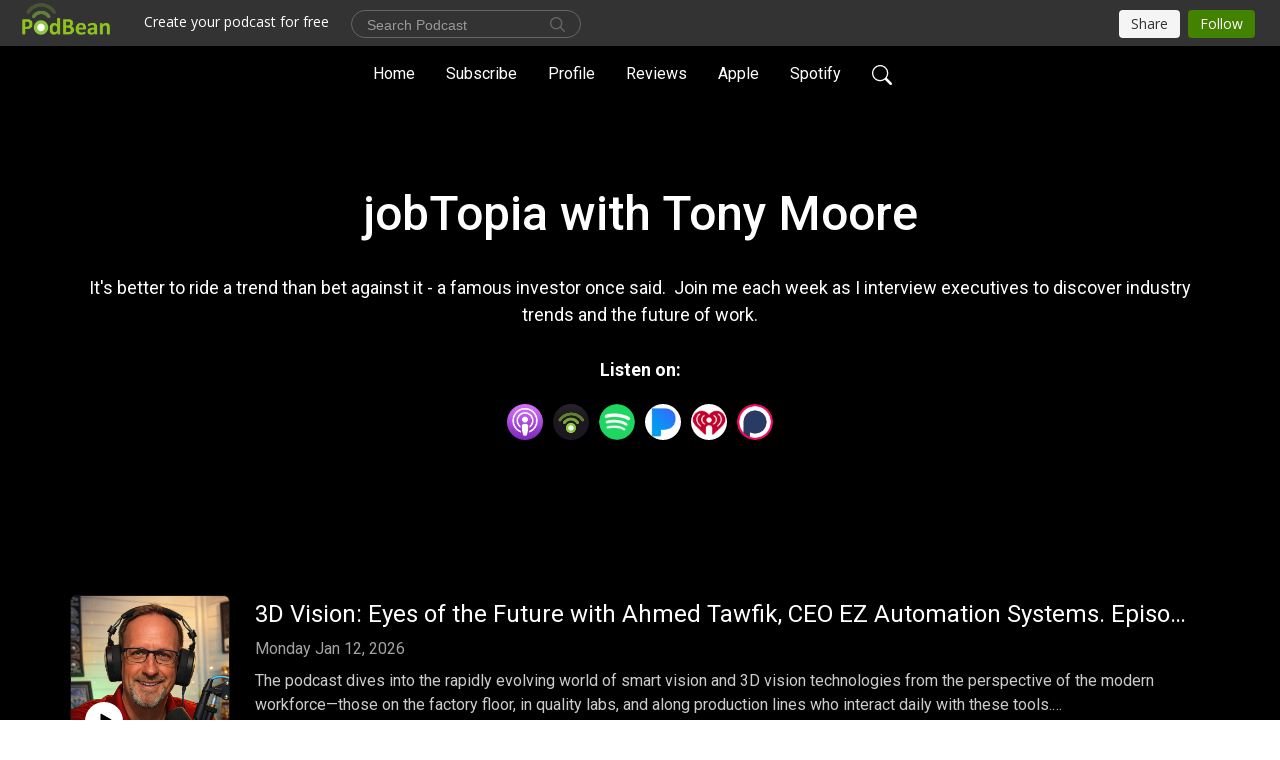

--- FILE ---
content_type: text/html; charset=UTF-8
request_url: https://winningatwork.podbean.com/
body_size: 46764
content:
<!DOCTYPE html>
<html  data-head-attrs=""  lang="en">
<head>
  <meta charset="UTF-8">
  <meta name="viewport" content="width=device-width, initial-scale=1.0">
  <meta name="mobile-web-app-capable" content="yes">
  <meta name="apple-mobile-web-app-status-bar-style" content="black">
  <meta name="theme-color" content="#ffffff">
  <link rel="stylesheet" href="https://cdnjs.cloudflare.com/ajax/libs/twitter-bootstrap/5.0.1/css/bootstrap.min.css" integrity="sha512-Ez0cGzNzHR1tYAv56860NLspgUGuQw16GiOOp/I2LuTmpSK9xDXlgJz3XN4cnpXWDmkNBKXR/VDMTCnAaEooxA==" crossorigin="anonymous" referrerpolicy="no-referrer" />
  <link rel="preconnect" href="https://fonts.googleapis.com">
  <link rel="preconnect" href="https://fonts.gstatic.com" crossorigin>
  <script type="module" crossorigin src="https://pbcdn1.podbean.com/fs1/user-site-dist/assets/index.1ad62341.js"></script>
    <link rel="modulepreload" href="https://pbcdn1.podbean.com/fs1/user-site-dist/assets/vendor.7a484e8a.js">
    <link rel="stylesheet" href="https://pbcdn1.podbean.com/fs1/user-site-dist/assets/index.d710f70e.css">
  <link rel="manifest" href="/user-site/manifest.webmanifest" crossorigin="use-credentials"><title>jobTopia with Tony Moore | Tony Moore</title><link rel="icon" href="https://www.podbean.com/images/favicon.ico"><link rel="apple-touch-icon" href="https://www.podbean.com/images/favicon.ico"><meta name="description" content="It&#39;s better to ride a trend than bet against it - a famous investor once said.  Join me each week as I interview executives to discover industry trends and the future of work.&lt;/p&gt;"><meta property="og:title" content="jobTopia with Tony Moore | Tony Moore"><meta property="og:url" content="https://winningatwork.podbean.com/"><meta property="og:image" content="https://d2bwo9zemjwxh5.cloudfront.net/image-logo/7944866/ChatGPT_Image_Dec_12_2025_at_11_34_25_AM_1__ppev5w_1200x628.jpg?s=8bd5674d2f8834727436715ce451c5e5&amp;e=png"><meta property="og:description" content="It&#39;s better to ride a trend than bet against it - a famous investor once said.  Join me each week as I interview executives to discover industry trends and the future of work.&lt;/p&gt;"><meta property="og:type" content="article"><meta name="twitter:card" content="summary"><meta name="twitter:site" content="@podbeancom"><meta name="twitter:url" content="https://winningatwork.podbean.com/"><meta name="twitter:title" content="jobTopia with Tony Moore | Tony Moore"><meta name="twitter:description" content="It&#39;s better to ride a trend than bet against it - a famous investor once said.  Join me each week as I interview executives to discover industry trends and the future of work.&lt;/p&gt;"><meta name="twitter:image" content="https://d2bwo9zemjwxh5.cloudfront.net/image-logo/7944866/ChatGPT_Image_Dec_12_2025_at_11_34_25_AM_1__ppev5w_1200x628.jpg?s=8bd5674d2f8834727436715ce451c5e5&amp;e=png"><meta http-equiv="Content-Type" content="text/html; charset=UTF-8"><meta http-equiv="Content-Language" content="en-us"><meta name="generator" content="Podbean 3.2"><meta name="viewport" content="width=device-width, user-scalable=no, initial-scale=1.0, minimum-scale=1.0, maximum-scale=1.0"><meta name="author" content="PodBean Development"><meta name="Copyright" content="PodBean"><meta name="HandheldFriendly" content="True"><meta name="MobileOptimized" content="MobileOptimized"><meta name="robots" content="all"><meta name="twitter:app:id:googleplay" content="com.podbean.app.podcast"><meta name="twitter:app:id:ipad" content="973361050"><meta name="twitter:app:id:iphone" content="973361050"><meta name="twitter:app:name:googleplay" content="Podbean"><meta name="twitter:app:name:ipad" content="Podbean"><meta name="twitter:app:name:iphone" content="Podbean"><script type="application/ld+json">[{"@context":"https://schema.org/","@type":"PodcastSeries","image":"https://pbcdn1.podbean.com/imglogo/image-logo/7944866/ChatGPT_Image_Dec_12_2025_at_11_34_25_AM_1__ppev5w.png","url":"https://winningatwork.podbean.com","name":"jobTopia with Tony Moore","description":"It's better to ride a trend than bet against it - a famous investor once said.  Join me each week as I interview executives to discover industry trends and the future of work.</p>","webFeed":"https://feed.podbean.com/winningatwork/feed.xml"},{"@context":"https://schema.org/","@type":"PodcastEpisode","url":"/e/3d-vision-eyes-of-the-future-with-ahmed-tawfik-ceo-ez-automation-systems-episode-302/","name":"3D Vision: Eyes of the Future with Ahmed Tawfik, CEO EZ Automation Systems. Episode 302","datePublished":"2026-01-12","description":"The podcast dives into the rapidly evolving world of smart vision and 3D vision technologies from the perspective of the modern workforce—those on the factory floor, in quality labs, and along production lines who interact daily with these tools.Meet Ahmed TawfikEZ Automation SystemsAt its core, the discussion highlights how machine vision—powered by cameras, sensors, and increasingly AI—automates inspection tasks that once relied heavily on human eyes. Traditional 2D checks are giving way to detailed 3D point clouds that reveal flaws invisible to the naked eye, such as micron-level defects on tiny medical devices like catheters or contact lenses. This shift catches issues early in multi-stage manufacturing processes, from mold validation to final assembly, boosting yield and reducing costly rework or scrap.For workers, this automation brings tangible relief from repetitive, fatiguing visual inspections that demand constant focus and can lead to errors due to fatigue or variability. Instead of peering at products hour after hour, quality teams and operators now oversee systems that flag anomalies in real time, allowing focus on higher-value tasks: troubleshooting exceptions, process optimization, system maintenance, and collaborative problem-solving. In high-stakes sectors like medical devices—where regulations demand near-perfect precision and customer safety is paramount—these tools help maintain rigorous standards while easing physical and mental strain on inspectors.The conversation extends beyond quality control to broader applications in warehouses, robotics, and safety monitoring. Vision systems now track picking accuracy, ensure PPE compliance, detect unsafe behaviors near machinery, and guide robotic operations. Workers benefit from enhanced safety—real-time hazard alerts and reduced exposure to repetitive strain—while surveillance evolves from passive recording to intelligent oversight that prevents incidents.Privacy and ethical concerns receive thoughtful attention. Many manufacturers protect intellectual property fiercely, so on-premise, closed-loop systems keep data secure within factory firewalls, avoiding cloud risks. This approach reassures workers that their environments aren't feeding external AI models, balancing innovation with trust.Looking ahead, the future promises even more capable, adaptable vision tech—pre-trained models requiring minimal setup, zero-shot capabilities, and integration with physical AI like humanoids. Automation won't eliminate jobs but will reshape them: routine tasks fade, opening space for new roles in AI oversight, data annotation, system tuning, and creative applications. The key message for the workforce is adaptability—embrace flexibility, upskill in emerging tools, and view these technologies as enhancers rather than threats. Progress has always displaced some tasks while creating others; today's manufacturing worker may monitor autonomous lines or collaborate with cobots, roles unimaginable a generation ago. In essence, smart vision empowers the workforce to move from tedious scrutiny to meaningful contribution, fostering safer, more efficient plants where human ingenuity drives progress alongside machine precision. As 2026 unfolds, those open to change stand to thrive in this high-tech evolution.Contact Tony at Timpl and check out the BLOG ","associatedMedia":{"@type":"MediaObject","contentUrl":"https://mcdn.podbean.com/mf/web/8zmckee6cd8y4axm/t-1767899984724-9d7c5.mp3"},"partOfSeries":{"@type":"PodcastSeries","name":"jobTopia with Tony Moore","url":"https://winningatwork.podbean.com"}},{"@context":"https://schema.org/","@type":"PodcastEpisode","url":"/e/industry-40-creating-a-massive-improvement-for-workers-special-guest-nikki-gonzales-weintek-episode-301/","name":"Industry 4.0 Creating a Massive Improvement for Workers. Special Guest Nikki Gonzales, WEINTEK. Episode #301","datePublished":"2025-12-19","description":"The world of smart warehousing and Industry 4.0Today, we explore how the Industrial Internet of Things (IIoT) connects machines, data, and people to create more efficient and intelligent operations. The conversation highlights the critical role of modern Human-Machine Interfaces (HMIs) in bridging automation with the human workforce, making daily work safer, easier, and more intuitive while preparing for the future of warehousing.Meet Nikki Gonzales, DirectorWEINTEKTop 5 Key IdeasIIoT vs. Consumer IoT: Industrial Internet of Things prioritizes security and reliability over simple connectivity—unlike smart home devices—because mistakes in a factory or warehouse can have serious safety consequences.The Smart Factory Ecosystem: True Industry 4.0 emerges when plant-floor data (from machines and robotics) integrates in real time with business systems (ERP, inventory, sales), creating a single source of truth for faster, smarter decisions.Evolution of HMIs: From replacing physical buttons with basic touchscreens to becoming intelligent hubs that gather machine data, provide operator feedback, and serve as gateways to the broader plant network.Worker-Centric Benefits: Modern HMIs improve the operator experience with intuitive capacitive touch (like a smartphone), haptic feedback for gloved hands, built-in training videos, maintenance guides, and layered interfaces that show only what’s needed for the task at hand.Future of Warehousing: Expect larger, higher-volume facilities with more autonomous systems (like inventory robots), fewer manual tasks, and a shift toward upskilled roles—but not fully “lights-out” operations, as people will remain essential for oversight and complex decision-making.Contact Timpl today for a workforce consultation","associatedMedia":{"@type":"MediaObject","contentUrl":"https://mcdn.podbean.com/mf/web/dcc8bi3hac2ugsx3/t-1764864503776-2a557.mp3"},"partOfSeries":{"@type":"PodcastSeries","name":"jobTopia with Tony Moore","url":"https://winningatwork.podbean.com"}},{"@context":"https://schema.org/","@type":"PodcastEpisode","url":"/e/the-future-of-food-with-nipun-sharma-ceo-and-co-founder-appetronix-episode-300/","name":"The Future of Food with Nipun Sharma, CEO and Co-Founder, Appetronix.  Episode #300.","datePublished":"2025-12-12","description":"Fresh, Hot, Robot-Made Pizza in 3 Minutes FlatEdge-to-Edge Pepperoni, Zero Employees, 24/7 DeliciousnessBut Don’t Call it a Pizza Vending Machine!Meet Nipun SharmaAppetronix Who doesn’t love pizza? (Spoiler: nobody)Discover the jaw-dropping robotic pizza kitchen that’s turning heads in airports and beyond — fresh 10-inch pies made from scratch in under 3 minutes while you watch.From Wall Street to Woks to World-Changing RoboticsA former investment banker turned serial restaurateur explains why he ditched finance, spent 20+ years building global chains, and then said “screw it — let’s automate the hardest cuisines first.” (Yes, that means Asian noodle bowls were the warm-up act before pizza.)Why Most Food Robots Are Just “Expensive Human Cosplay”The brutal truth about robotic arms: they look cool on TikTok but are actually the least innovative way to automate food. Hear why copying human movements inside human-designed kitchens is holding the entire industry back.First-Principles Thinking, Elon-Style, Applied to PizzaForget everything you know about restaurant kitchens. The engineering team has literally never been allowed inside a traditional kitchen so they’re not “tainted” by old ideas. Instead, they redesign food production from physics upward: gravity-fed ingredients, vertical layouts, laser cutting, and zero inspiration from the 5'4\" human body.The Customer Experience (It’s Basically Food TheaterWalk up to a sleek Donatos Pizza-branded machine (yes, the legendary Ohio chain once owned by McDonald’s)Order on touchscreen or QR code from your phoneWatch live as dough is pressed, sauce spirals edge-to-edge, fresh pepperoni is sliced and placed in real-time (50–54 slices!), cheese rains down, Romano shaker does its magic2-minute-20-second bake in a high-speed conveyor ovenParty-cut into perfect rectangles (Donatos signature)Boxed, locker-delivered, text message sent → grab and goTotal time from payment to hot pizza in hand: ~3 minutes.Why They Partner With Iconic Brands Instead of Inventing New Ones“We don’t sell robots. We sell the best-tasting food you’ve ever had.”By automating proven winners (Donatos Pizza now, burrito bowls and cookies next), they skip the impossible task of building a brand from scratch.The Business Model That Makes Everyone Say “Take My Money”Zero upfront cost for locations (revenue-share only)Machines are basically “restaurants on wheels” — if traffic is low, just roll it somewhere betterOnly needs 4–5 hours of basic labor per day for restocking &amp; cleaningPerfect for airports, hospitals, universities, office towers, gas/EV charging stations, theme parks — anywhere with captive 24/7 trafficCurrent &amp; Upcoming Flavors of the FutureLive now: Donatos Pizza (Columbus, OH airport)Coming 2026: Chipotle-style burrito/bowl machine, fresh-baked cookie machine, and heavy pressure for a coffee conceptPicture walking through an airport and seeing an entire food hall of these machines side-by-side.Fun Stats &amp; Mind-Blowing MomentsFirst two weeks after launch → 700+ million social media impressionsAirport workers with 20-minute breaks can now actually eat lunch because they pre-order on the way inEvery pizza gets party-cut into rectangles because “that’s the Donatos way” — and yes, the robot does it perfectly every timeKey TakeawaysThe restaurant industry’s biggest problems (labor shortages, inconsistent quality, limited hours) are being solved not by better humans… but by better physics-first machines.If your automation strategy starts with “let’s copy what a human does,” you’ve already lost. True innovation throws out the human blueprint entirely.The winning formula: iconic food + zero-capex deployment + 24/7 availability = the death of the sad airport sandwich.Hungry yet?Catch the full episode wherever you get your podcasts and prepare to have your mind (and stomach) blown.Next time you’re rushing through an airport and smell fresh pizza at 11 p.m., you’ll know exactly who to thank. #RobotPizzaRevolution #FutureOfFood #DonatosOnWheels ","associatedMedia":{"@type":"MediaObject","contentUrl":"https://mcdn.podbean.com/mf/web/3x8imewece5na2vz/t-1763136531258-e6d59.mp3"},"partOfSeries":{"@type":"PodcastSeries","name":"jobTopia with Tony Moore","url":"https://winningatwork.podbean.com"}},{"@context":"https://schema.org/","@type":"PodcastEpisode","url":"/e/humanoids-summit-and-the-robotic-ecosystem-with-jesica-chavez-vp-marketing-episode-299/","name":"Humanoids Summit and The Robotic Ecosystem with Jesica Chavez, VP Marketing. episode #299","datePublished":"2025-12-05","description":"The humanoid revolution isn’t science fiction anymore; it’s happening right now, and it’s picking up speed in ways that are both mind-blowing and (let’s be honest) a little hilarious when you picture a robot handing out flyers at a Dunkin’ Donuts grand opening.Jesica ChavezHumanoids SummitRobo-SuccessHere are the big ideas that stood out from a recent conversation with one of the key organizers behind the upcoming Humanoid Summit (December 11–12) and the founder of Robo Success:Humanoids Are Closing Real-World Gaps—FastTraditional industrial robots and cobots have been around for decades, but humanoids are different. They’re built to work in spaces designed for humans, doing the jobs we no longer want: repetitive, dangerous, dirty, or downright boring warehouse and logistics tasks. Younger generations are voting with their feet—no one dreams of moving boxes all day when they can code, create, or invent instead.No One Builds a Humanoid Alone: The Ecosystem Is EverythingBuilding a viable humanoid isn’t a solo act. You need:Specialized partners for actuators, sensors, and ultra-dexterous hands (shout-out to companies mastering finger-level precision while others focus on torso power or locomotion)Massive shared datasets so robots can develop “muscle memory.”A future marketplace for task-specific data (think: construction motions, healthcare procedures, etc.)It’s the classic “picks and shovels” play: some companies will win by supplying the critical components and data layers everyone else needs.Teleoperation Today → True Autonomy TomorrowRight now, many impressive humanoid demos are still teleoperated (a human is secretly driving). But every teleop session feeds the training loop. Companies like 1X are already taking pre-orders for home humanoids that will start teleoperated while they vacuum up real-world data to go fully autonomous. Early adopters wanted yesterday.The Use Cases Are Exploding (Some Wilder Than Others)Elderly care and special-needs assistance (a genuinely heartwarming—and massive—market)Security patrols, cooking, cleaning, lawn-mowing (still waiting for the perfect robotic landscaper)Entertainment and “because it’s cool” applications (yes, people are seriously pitching humanoid fight clubs and soccer matches)Startups Need Fractional SuperpowersEarly-stage robotics companies often can’t afford (or don’t need) full-time marketing, design, and growth teams. That’s where fractional services like Robo Success come in—budget-friendly, high-impact help to build brands, raise capital, and look legit before the big checks arrive.The Humanoid Summit: Where the Magic HappensThis isn’t just another conference. It’s where CEOs, CTOs, investors, end-users from healthcare/logistics/construction, and the sharpest minds in the space collide. The real value? The hallway conversations, the impromptu demos, the “wait, you solved legged locomotion HOW?” moments that simply don’t happen anywhere else.Bottom line: We’re standing at the edge of an inflection point. In a few years, we’ll look back at 2025 the same way we now look at 2012 and Tesla’s first Autopilot demos—quaint, exciting, and just the beginning.Want in? The Humanoid Summit is happening December 11–12. Grab tickets, find partners, or just come witness the future being built in real time.And if you’re a robotics founder who needs to look investor-ready without breaking the bank, there are fractional teams ready to help you shine.The robots are coming. Some will mow your lawn. Some will hand your grandparents a glass of water at 3 a.m. And yes, a few might even play soccer against each other for our amusement.Either way, it’s going to be one hell of a show. ","associatedMedia":{"@type":"MediaObject","contentUrl":"https://mcdn.podbean.com/mf/web/nrkyjnwj3b2cdrra/t-1763057074690-854c7_1_6n6xu.mp3"},"partOfSeries":{"@type":"PodcastSeries","name":"jobTopia with Tony Moore","url":"https://winningatwork.podbean.com"}},{"@context":"https://schema.org/","@type":"PodcastEpisode","url":"/e/picking-a-winner-for-warehouse-robotics-with-sean-pineau-vp-sales-locus-episode-298/","name":"Picking a Winner for Warehouse Robotics with Sean Pineau, VP Sales, Locus Robotics. Episode #298","datePublished":"2025-12-01","description":"Artificial intelligence is quietly reshaping entire industries faster than most leaders are prepared to admit. We examine real-world deployments of AI in finance, healthcare, logistics, and creative fields—revealing both staggering efficiency gains and the uncomfortable disruptions that follow.Meet Sean PineauLocus RoboticsTopics include the accelerating collapse of traditional middle-management roles, the rise of new high-value human-AI hybrid positions, and why most corporate “AI strategies” currently resemble expensive PowerPoint theater.  It’s a blend of pragmatic optimism with sober warnings about data sovereignty, regulatory whiplash, and the very real chance that today’s cutting-edge model becomes tomorrow’s embarrassing legacy system.The actual ROI timeline for enterprise AI adoption (longer than the LinkedIn influencers claim, shorter than your CIO fears)Why healthcare diagnostics and financial fraud detection turned into the killer apps nobody predicted five years agoThe quiet revolution in supply-chain optimization that saved multiple Fortune 500 companies from the 2024–2025 inventory apocalypseCreative industries: where AI went from “job killer” to “world’s most overworked intern” practically overnightThe emerging class of “prompt engineers” who now out-earn traditional MBAs at certain hedge funds (yes, really)Key Insights &amp; Mildly Unsettling Truths:Organizations treating AI as a cost-cutting tool rather than a capability multiplier are already losing to those who see it as a new operating system for human intelligence.The skills most at risk aren’t the credentialed ones—they’re the ones requiring neither creativity nor basic human judgment (looking at you, 87-step compliance checklists).Every company is now a data company; the ones pretending otherwise are just waiting for a more honest competitor to explain it to their market cap.Notable Quotes:“The future isn’t ‘man versus machine.’ It’s man with a mediocre machine versus man with an exceptional one.”“AI doesn’t eliminate jobs—it eliminates jobs that can be done better by something that doesn’t need health insurance or sleep.”“We’re not in an AI bubble. We’re in an expectations bubble that’s about to violently re-align with reality.”The tool changes; the ability to communicate value doesn’t.Pragmatic advice for leaders, creators, and individual contributors navigating this shift—less utopian dreaming, more tactical adaptation for a world where competitive advantage increasingly belongs to those who can effectively direct intelligence rather than just possess it.Essential listening for anyone whose job description might quietly vanish while they’re busy adding “ChatGPT power user” to their résumé. ","associatedMedia":{"@type":"MediaObject","contentUrl":"https://mcdn.podbean.com/mf/web/icdcj23fy974qeue/t-1762884861527-cb24a.mp3"},"partOfSeries":{"@type":"PodcastSeries","name":"jobTopia with Tony Moore","url":"https://winningatwork.podbean.com"}},{"@context":"https://schema.org/","@type":"PodcastEpisode","url":"/e/robo-fight-club-ucb-berkeleys-glitch-and-malware-with-gursimar-virk-club-co-president-episode-297/","name":"Robo Fight Club, UCB Berkeley's GLITCH and MALWARE, with Gursimar Virk, Club Co-President. Episode #297","datePublished":"2025-11-18","description":"Robo Fight Clubs: Shattering Competition and Launching Careers “The First Rule of Robot Fight Club… Is You DO Talk About Robot Fight Club!” Cue the bass drop, the flickering neon, the slow-motion sparks…What Happens in the Arena… Gets Posted in 4K.Meet Gursimar VirkCombat Robotics at Berkeley260-pound legacy beasts named “Glitch” once ruled the Discovery ChannelTheir new lightweight psycho little brother, “Malware” — 15 pounds of pure chaos with a name that makes IT hackers proudDuct-tape MacGyver repairs between rounds while the bracket clock ticks downOne legendary match: a pro bot launched our hero ten feet in the air… only for the underdog to land, spin up, and absolutely OBLITERATE the favorite in the greatest comeback since “You do not talk about Fight Club” became a memeThe Underground Is Real (and It Wants Berkeley Engineers):Hidden warehouses in SF. Overseas humanoid companies test-driving million-dollar robots stateside. Secret late-night invitations sliding into the team president’s DMs:“Come pilot our 6-foot battle humanoids. Bring friends. Bring weapons. Winner gets funding… and maybe a job.” This isn’t a competition.  This is Robot Fight Club.First rule of Robot Fight Club: THERE ARE NO RULES Why This Is the Ultimate Career LaunchpadEvery exploded bot = a masterclass in rapid prototyping, failure analysis, and not crying in front of 120 teammates.Every all-nighter welding session at 3 a.m. = resume gold that startups and VC firms are literally fighting over.Every time Malware flips another robot into the ceiling = another LinkedIn recruiter losing their mind.Venture funds. Shadowy humanoid overlords running underground leagues. They’re not waiting for graduation — they’re ringside with contracts and term sheets.The verdict? The kids who spend college turning robots into fireworks are about to turn the entire robotics industry into their personal playground.Tony from Timpl leads the marketing efforts of the national staffing agency with specializes in manufacturing. Contact them today for a staffing quote and safety walk-through. ","associatedMedia":{"@type":"MediaObject","contentUrl":"https://mcdn.podbean.com/mf/web/zbdtunngn6s8cvvg/t-1762452732811-7ce11.mp3"},"partOfSeries":{"@type":"PodcastSeries","name":"jobTopia with Tony Moore","url":"https://winningatwork.podbean.com"}},{"@context":"https://schema.org/","@type":"PodcastEpisode","url":"/e/the-biggest-robotic-opportunity-with-chris-harbert-tompkins-solutions-episode-296/","name":"The Biggest Robotic Opportunity with Chris Harbert, Tompkins Solutions. Episode #296","datePublished":"2025-11-12","description":"What a time to be alive. We are at the start of the next great industrial revolution! Robotics and automation will change forever the manufacturing ecosystem.Chris HarbertTompkins Solutions Sky-high consumer expectations are driving businesses to keep up with demand. Listen to insights on how industries like pharmaceuticals and automotive are gearing up for the future, the shift toward employee-friendly automation, and tips for navigating the noisy world of tech options.Consumer-Driven Logistics Challenges: Rising consumer expectations globally are putting pressure on warehousing and logistics. The demand for variety, customization (e.g., engraved cell phones delivered by drones), and fast delivery creates complex fulfillment challenges, especially during peak seasons like holidays.Excitement in Automation and Robotics: The warehousing and automation sector is dynamic due to the puzzle-like challenge of meeting consumer demands. Innovations in technology and strategies offer opportunities to solve complex logistics problems, making the field engaging and rewarding.Small and Mid-Sized Companies Adopting Automation: Historically, large companies led automation due to their resources. Now, small and mid-sized businesses can leverage insights from big players via expert integrators and white papers. The shift is driven by more accessible, less disruptive automation solutions.Automation Adoption Stats: 80-90% of fulfillment operations still lack automation (e.g., conveyors, robotics), despite high consumer demand. Past barriers included high costs ($10M+ projects) and operational shutdowns, limiting automation to mega-corporations with multiple facilities.Brownfield vs. Greenfield: Brownfield projects involve integrating automation into active warehouses without halting operations, likened to \"fixing a car while driving.\" Greenfield projects start from scratch in new facilities, allowing full design control but are less common.Modern Automation Solutions: Advances like AGVs (Automated Guided Vehicles), AMRs (Autonomous Mobile Robots), and software enable incremental improvements without overhauling operations, making automation viable for smaller warehouses.Industries Ripe for Automation:Established Players: Large 3PLs (e.g., DHL, GXO) and retailers (e.g., Macy’s, Walmart) have long benefited from automation.Underserved Segments: Automotive aftermarket, medical devices, pharmaceuticals, and medical supplies are emerging due to growing demand and tailored technological advancements.Challenges in Automotive: Diverse products (e.g., mirrors, carburetors) require specialized solutions compared to lightweight apparel, which dominated early automation.Software in Automation: Integrators may develop proprietary software (e.g., warehouse management, control, and execution systems) but often adapt existing or client-preferred solutions (e.g., Manhattan’s platform) to fit specific needs, avoiding one-size-fits-all approaches.Omnichannel Fulfillment: Consumers demand flexible options (e.g., ship to store, home, or alternate locations), blending online and in-store experiences. Retailers like Home Depot exemplify this, offering multiple delivery choices, complicating logistics but meeting consumer expectations.Cart Abandonment and Delivery Speed: Studies show 70-80% of online carts are abandoned, often due to slow or inconvenient delivery options. Retailers lose significant revenue when competitors offer faster, cheaper shipping, driving the need for automation to optimize fulfillment.Case Study: Specialty Retailer: A retailer lost sales to a wholesaler offering faster, cheaper shipping for the same product. Automation was pursued to match the wholesaler’s efficiency, preserve profit margins, and compete effectively.Choosing Automation Partners: With many providers (e.g., 3,000 AMR manufacturers) making similar claims (2-3x pick rates, halved labor costs), companies should seek agnostic partners who explore tailored solutions rather than pushing specific products. Quick recommendations after brief discussions are a red flag.Labor Shortage and Beyond: Automation is no longer just about cost-cutting but addressing labor shortages (e.g., unfilled warehouse roles) and boosting output without expanding payroll. It also improves employee quality of life by reducing physical demands (e.g., replacing cart-pushing with system management), enhancing safety, and offering upskilling opportunities.Philosophical Shift in Automation: The focus has shifted from headcount reduction to employee well-being and operational resilience. Companies aim to retain veteran workers, improve job satisfaction, and align with consumer-driven demands for efficiency and speed.Future Trends: Industries like pharmaceuticals, medical devices, and automotive parts are poised for automation growth due to high-volume needs and omnichannel opportunities. Advanced software and distribution solutions will support these sectors’ evolution.Visit our WEBSITE for more content  ","associatedMedia":{"@type":"MediaObject","contentUrl":"https://mcdn.podbean.com/mf/web/asej7gp3iif725ee/t-1762445334640-6ed40.mp3"},"partOfSeries":{"@type":"PodcastSeries","name":"jobTopia with Tony Moore","url":"https://winningatwork.podbean.com"}},{"@context":"https://schema.org/","@type":"PodcastEpisode","url":"/e/the-future-of-robotic-manufacturing-with-mark-gagas-coo-sensory-robotics-episode-295/","name":"The Future of Robotic Manufacturing with Mark Gagas, COO, Sensory Robotics, Episode #295","datePublished":"2025-11-04","description":"Picture a future where robots and humans work in sync, and danger is replaced by opportunity. This episode explores the surge in manufacturing automation, spotlighting a retailer’s bold deployment of 17,000 robots. Yet, for smaller companies, robotics feels out of reach—high costs, technical complexity, and the need for a bold leader to drive change.Meet Mark Gagas, COO at Sensory Robotics.Enter Sensory Robotics, born from a surprising twist. At a high school robotics event, the founder showcased a VR sword-fighting robot that stopped when kids got close. A Toyota Group onlooker saw potential, sparking a pivot from gaming to revolutionary safety solutions. Traditional robots are caged for safety, requiring complex protocols like lockout/tagout. Sensory’s SR1 system changes that, using 3D time-of-flight sensors to create a virtual safety net around existing robots. It maps the workspace in real-time, pausing robots when humans enter and resuming when clear—a seamless blend of safety and productivity.SR1 is a game-changer: it bolts onto current systems, slashing costs and bypassing safety workarounds. It promises safer workplaces, potentially cutting workers’ comp claims and boosting hiring. Hardwired via Ethernet with 400ms latency (adjustable to 200ms), its Safe Visionary 2 sensors eliminate blind spots, adapting to any compatible hardware.Sensory Robotics is already in major automotive, aerospace, DOD, and consumer goods firms, with new Michigan installs and a big DOD contract. The future shines brighter with SR Mobile, bringing safety to AGVs in warehouses, and SR2 (Q1 2026), embedding safety into robot arms for easy licensing. Could this tech reach self-driving cars? Speed and latency pose challenges, but the dream is alive.For staffing, where safety is a constant worry, SR1 is a lifeline, fostering trust and secure workplaces for all.Key Takeaways:SR1 makes human-robot collaboration safe and affordable.From VR gaming to safety innovation, Sensory’s story is one of serendipity.SR Mobile and SR2 promise broader, safer automation.Safer workplaces cut costs and attract talent.Check out all our content HERE","associatedMedia":{"@type":"MediaObject","contentUrl":"https://mcdn.podbean.com/mf/web/bi6y4srqxsymuive/t-1761847546057-5443f.mp3"},"partOfSeries":{"@type":"PodcastSeries","name":"jobTopia with Tony Moore","url":"https://winningatwork.podbean.com"}}]</script><link type="application/rss+xml" rel="alternate" href="https://feed.podbean.com/winningatwork/feed.xml" title="jobTopia with Tony Moore"><link rel="canonical" href="https://winningatwork.podbean.com/"><meta name="head:count" content="32"><link rel="modulepreload" crossorigin href="https://pbcdn1.podbean.com/fs1/user-site-dist/assets/list.610b6531.js"><link rel="stylesheet" href="https://pbcdn1.podbean.com/fs1/user-site-dist/assets/list.8ea2873e.css"><link rel="modulepreload" crossorigin href="https://pbcdn1.podbean.com/fs1/user-site-dist/assets/HomeHeader.500f78d5.js"><link rel="stylesheet" href="https://pbcdn1.podbean.com/fs1/user-site-dist/assets/HomeHeader.f51f4f51.css"><link rel="modulepreload" crossorigin href="https://pbcdn1.podbean.com/fs1/user-site-dist/assets/HeadEpisode.60975439.js"><link rel="stylesheet" href="https://pbcdn1.podbean.com/fs1/user-site-dist/assets/HeadEpisode.72529506.css">
</head>
<body  data-head-attrs="" >
  <div id="app" data-server-rendered="true"><div class="main-page main-style-dark" style="--font:Roboto,Helvetica,Arial,Verdana,sans-serif;--secondaryFont:Roboto,Helvetica,Arial,Verdana,sans-serif;--playerColor:#8fc31f;--playerColorRGB:143,195,31;--homeHeaderTextColor:#ffffff;--homeHeaderBackgroundColor:#000000;--pageHeaderTextColor:#ffffff;--pageHeaderBackgroundColor:#171717;"><!----><div class="cc-theme  theme-elegant d-flex flex-column h-100 list-page list-page-all"><!--[--><div class="cc-navigation1 navigation" style="--navigationFontColor:#ffffff;--navigationBackgroundColor:#000000;"><nav class="navbar navbar-expand-lg"><div class="container justify-content-center"><div style="" class="nav-item search-icon list-unstyled"><button class="btn bg-transparent d-black d-lg-none border-0 nav-link text-dark px-2" type="button" title="Search"><svg xmlns="http://www.w3.org/2000/svg" width="20" height="20" fill="currentColor" class="bi bi-search" viewbox="0 0 16 16"><path d="M11.742 10.344a6.5 6.5 0 1 0-1.397 1.398h-.001c.03.04.062.078.098.115l3.85 3.85a1 1 0 0 0 1.415-1.414l-3.85-3.85a1.007 1.007 0 0 0-.115-.1zM12 6.5a5.5 5.5 0 1 1-11 0 5.5 5.5 0 0 1 11 0z"></path></svg></button></div><div class="h-search" style="display:none;"><input class="form-control shadow-sm rounded-pill border-0" title="Search" value="" type="text" placeholder="Search"><button type="button" class="btn bg-transparent border-0">Cancel</button></div><button class="navbar-toggler px-2" type="button" title="Navbar toggle" data-bs-toggle="collapse" data-bs-target="#navbarNav" aria-controls="navbarNav" aria-expanded="false" aria-label="Toggle navigation"><svg xmlns="http://www.w3.org/2000/svg" width="28" height="28" fill="currentColor" class="bi bi-list" viewbox="0 0 16 16"><path fill-rule="evenodd" d="M2.5 12a.5.5 0 0 1 .5-.5h10a.5.5 0 0 1 0 1H3a.5.5 0 0 1-.5-.5zm0-4a.5.5 0 0 1 .5-.5h10a.5.5 0 0 1 0 1H3a.5.5 0 0 1-.5-.5zm0-4a.5.5 0 0 1 .5-.5h10a.5.5 0 0 1 0 1H3a.5.5 0 0 1-.5-.5z"></path></svg></button><div class="collapse navbar-collapse" id="navbarNav"><ul class="navbar-nav" style=""><!--[--><li class="nav-item"><!--[--><a aria-current="page" href="/" class="active router-link-exact-active nav-link"><!--[-->Home<!--]--></a><!--]--></li><li class="nav-item"><!--[--><a target="_blank" rel="noopener noreferrer" class="nav-link" active-class="active" href="https://www.podbean.com/site/podcatcher/index/blog/ePOl7pcVzixV"><!--[-->Subscribe<!--]--></a><!--]--></li><li class="nav-item"><!--[--><a target="_blank" rel="noopener noreferrer" class="nav-link" active-class="active" href="https://www.podbean.com/user-j1pyW9Udpun0"><!--[-->Profile<!--]--></a><!--]--></li><li class="nav-item"><!--[--><a target="_blank" rel="noopener noreferrer" class="nav-link" active-class="active" href="https://www.podpage.com/winning-at-work/reviews/"><!--[-->Reviews<!--]--></a><!--]--></li><li class="nav-item"><!--[--><a target="_blank" rel="noopener noreferrer" class="nav-link" active-class="active" href="https://podcasts.apple.com/us/podcast/id1506283238?see-all=reviews"><!--[-->Apple <!--]--></a><!--]--></li><li class="nav-item"><!--[--><a target="_blank" rel="noopener noreferrer" class="nav-link" active-class="active" href="https://open.spotify.com/show/7gUxgSCrqFBeRJSITtPeCp"><!--[-->Spotify<!--]--></a><!--]--></li><!--]--><!--[--><li style="" class="nav-item search-icon"><button class="btn bg-transparent border-0 nav-link" type="button" title="Search"><svg xmlns="http://www.w3.org/2000/svg" width="20" height="20" fill="currentColor" class="bi bi-search" viewbox="0 0 16 16"><path d="M11.742 10.344a6.5 6.5 0 1 0-1.397 1.398h-.001c.03.04.062.078.098.115l3.85 3.85a1 1 0 0 0 1.415-1.414l-3.85-3.85a1.007 1.007 0 0 0-.115-.1zM12 6.5a5.5 5.5 0 1 1-11 0 5.5 5.5 0 0 1 11 0z"></path></svg></button></li><!--]--></ul></div></div></nav></div><!----><!--]--><div class="common-content flex-shrink-0 home-page"><!--[--><!----><div class="cc-top-content home-header-bg"><div class="container"><div class="row"><div class="col text-center mb-5 pb-4"><h1 class="mt-5 text-break"><i class="bi-alarm"></i><i class="bi-alarm-clock"></i><i class="bi bi-vinyl-fill"></i> jobTopia with Tony Moore</h1><p class="mt-4 pt-2 p-description" style="white-space:unset;"><p>It's better to ride a trend than bet against it - a famous investor once said.  Join me each week as I interview executives to discover industry trends and the future of work.</p></p><div class="mt-4"><div class="cc-podcast-apps-content"><p class="fs-18 title">Listen on:</p><ul class="cc-podcast-apps list-unstyled d-flex flex-wrap podcast-app"><!--[--><li class="mb-2"><a href="https://podcasts.apple.com/us/podcast/jobtopia-with-tony-moore/id1798754902" class="modal-title" target="_blank" rel="noreferrer noopener" data-bs-toggle="tooltip" data-bs-placement="top" title="Apple Podcasts"><img class="Apple Podcasts rounded-circle" src="https://pbcdn1.podbean.com/fs1/site/images/admin5/apple-podcast.png" alt="Apple Podcasts"></a></li><li class="mb-2"><a href="https://www.podbean.com/pw/pbblog-i7edh-793aa2?from=usersite" class="modal-title" target="_blank" rel="noreferrer noopener" data-bs-toggle="tooltip" data-bs-placement="top" title="Podbean App"><img class="Podbean App rounded-circle" src="https://pbcdn1.podbean.com/fs1/site/images/admin5/podbean-app.png" alt="Podbean App"></a></li><li class="mb-2"><a href="https://open.spotify.com/show/7gUxgSCrqFBeRJSITtPeCp" class="modal-title" target="_blank" rel="noreferrer noopener" data-bs-toggle="tooltip" data-bs-placement="top" title="Spotify"><img class="Spotify rounded-circle" src="https://pbcdn1.podbean.com/fs1/site/images/admin5/spotify.png" alt="Spotify"></a></li><li class="mb-2"><a href="https://www.pandora.com/podcast/winning-at-work/PC:44406" class="modal-title" target="_blank" rel="noreferrer noopener" data-bs-toggle="tooltip" data-bs-placement="top" title="Pandora"><img class="Pandora rounded-circle" src="https://pbcdn1.podbean.com/fs1/site/images/admin5/pandora.png" alt="Pandora"></a></li><li class="mb-2"><a href="https://iheart.com/podcast/97069300" class="modal-title" target="_blank" rel="noreferrer noopener" data-bs-toggle="tooltip" data-bs-placement="top" title="iHeartRadio"><img class="iHeartRadio rounded-circle" src="https://pbcdn1.podbean.com/fs1/site/images/admin5/iHeartRadio.png" alt="iHeartRadio"></a></li><li class="mb-2"><a href="https://www.podchaser.com/podcasts/winning-at-work-1112972" class="modal-title" target="_blank" rel="noreferrer noopener" data-bs-toggle="tooltip" data-bs-placement="top" title="Podchaser"><img class="Podchaser rounded-circle" src="https://pbcdn1.podbean.com/fs1/site/images/admin5/Podchaser.webp" alt="Podchaser"></a></li><!--]--></ul></div></div></div></div></div></div><!--]--><div class="cc-customize-container"><!----><!--[--><!--]--><!--teleport start--><!--teleport end--></div><!--[--><!----><div><div class="container list-container"><!--[--><h2 class="text-center cc-episode-title">Episodes</h2><!--]--><div class="episode-list-type-list row row-cols-1 row-cols-md-4 pt-4 g-4 mt-0 episode-content cc-episode-list"><!--[--><div class="col6 mt-0 card bg-transparent border-0 d-md-flex list"><div class="episode-logo position-relative" href="javascript:void(0)"><div class="e-logo"><img class="object-fit-cover" width="300" height="300" alt="3D Vision: Eyes of the Future with Ahmed Tawfik, CEO EZ Automation Systems. Episode 302" src="https://pbcdn1.podbean.com/imglogo/image-logo/7944866/ChatGPT_Image_Dec_12_2025_at_11_34_25_AM_1__ppev5w_300x300.png" loading="lazy"></div><p class="e-l-date"><!----><span class="episode-date">7 days ago</span></p><div class="hover-bg"></div><div class="play-bg position-absolute d-flex align-items-center justify-content-center"><button type="button" class="btn btn-link play-button" title="Play 3D Vision: Eyes of the Future with Ahmed Tawfik, CEO EZ Automation Systems. Episode 302"><span class="play-button-bg"><svg t="1622017593702" class="icon icon-play" fill="currentColor" viewbox="0 0 1024 1024" version="1.1" xmlns="http://www.w3.org/2000/svg" p-id="12170" width="30" height="30"><path d="M844.704269 475.730473L222.284513 116.380385a43.342807 43.342807 0 0 0-65.025048 37.548353v718.692951a43.335582 43.335582 0 0 0 65.025048 37.541128l622.412531-359.342864a43.357257 43.357257 0 0 0 0.007225-75.08948z" fill="" p-id="12171"></path></svg></span></button></div></div><div class="card-body position-relative"><div class="card-body-button-title"><button type="button" class="btn btn-link play-button e-r-play-button" title="Play 3D Vision: Eyes of the Future with Ahmed Tawfik, CEO EZ Automation Systems. Episode 302"><span class="play-button-bg"><svg t="1622017593702" class="icon icon-play" fill="currentColor" viewbox="0 0 1024 1024" version="1.1" xmlns="http://www.w3.org/2000/svg" p-id="12170" width="30" height="30"><path d="M844.704269 475.730473L222.284513 116.380385a43.342807 43.342807 0 0 0-65.025048 37.548353v718.692951a43.335582 43.335582 0 0 0 65.025048 37.541128l622.412531-359.342864a43.357257 43.357257 0 0 0 0.007225-75.08948z" fill="" p-id="12171"></path></svg></span></button><div class="right-title-date"><h2 class="card-title e-title text-truncate"><a href="/e/3d-vision-eyes-of-the-future-with-ahmed-tawfik-ceo-ez-automation-systems-episode-302/" class="text-decoration-none text-truncate"><!--[-->3D Vision: Eyes of the Future with Ahmed Tawfik, CEO EZ Automation Systems. Episode 302<!--]--></a></h2><p class="r-t-date text-gray"><!----><span class="episode-date">7 days ago</span></p></div></div><p class="e-date text-gray"><!----><span class="episode-date">7 days ago</span></p><!--[--><div class="episode-description"><p class="e-description text-two-line card-text">The podcast dives into the rapidly evolving world of smart vision and 3D vision technologies from the perspective of the modern workforce—those on the factory floor, in quality labs, and along production lines who interact daily with these tools.<br>Meet Ahmed Tawfik<br>EZ Automation Systems<br>At its core, the discussion highlights how machine vision—powered by cameras, sensors, and increasingly AI—automates inspection tasks that once relied heavily on human eyes. Traditional 2D checks are giving way to detailed 3D point clouds that reveal flaws invisible to the naked eye, such as micron-level defects on tiny medical devices like catheters or contact lenses. This shift catches issues early in multi-stage manufacturing processes, from mold validation to final assembly, boosting yield and reducing costly rework or scrap.<br>For workers, this automation brings tangible relief from repetitive, fatiguing visual inspections that demand constant focus and can lead to errors due to fatigue or variability. Instead of peering at products hour after hour, quality teams and operators now oversee systems that flag anomalies in real time, allowing focus on higher-value tasks: troubleshooting exceptions, process optimization, system maintenance, and collaborative problem-solving. In high-stakes sectors like medical devices—where regulations demand near-perfect precision and customer safety is paramount—these tools help maintain rigorous standards while easing physical and mental strain on inspectors.<br>The conversation extends beyond quality control to broader applications in warehouses, robotics, and safety monitoring. Vision systems now track picking accuracy, ensure PPE compliance, detect unsafe behaviors near machinery, and guide robotic operations. Workers benefit from enhanced safety—real-time hazard alerts and reduced exposure to repetitive strain—while surveillance evolves from passive recording to intelligent oversight that prevents incidents.<br>Privacy and ethical concerns receive thoughtful attention. Many manufacturers protect intellectual property fiercely, so on-premise, closed-loop systems keep data secure within factory firewalls, avoiding cloud risks. This approach reassures workers that their environments aren't feeding external AI models, balancing innovation with trust.<br>Looking ahead, the future promises even more capable, adaptable vision tech—pre-trained models requiring minimal setup, zero-shot capabilities, and integration with physical AI like humanoids. Automation won't eliminate jobs but will reshape them: routine tasks fade, opening space for new roles in AI oversight, data annotation, system tuning, and creative applications. The key message for the workforce is adaptability—embrace flexibility, upskill in emerging tools, and view these technologies as enhancers rather than threats. Progress has always displaced some tasks while creating others; today's manufacturing worker may monitor autonomous lines or collaborate with cobots, roles unimaginable a generation ago. <br>In essence, smart vision empowers the workforce to move from tedious scrutiny to meaningful contribution, fostering safer, more efficient plants where human ingenuity drives progress alongside machine precision. As 2026 unfolds, those open to change stand to thrive in this high-tech evolution.<br>Contact Tony at Timpl and check out the BLOG </p><!----></div><div class="read-more"><a href="/e/3d-vision-eyes-of-the-future-with-ahmed-tawfik-ceo-ez-automation-systems-episode-302/" class="text-decoration-none text-truncate"><!--[--> Read more <svg xmlns="http://www.w3.org/2000/svg" width="16" height="16" fill="currentColor" class="bi bi-arrow-right" viewbox="0 0 16 16"><path fill-rule="evenodd" d="M1 8a.5.5 0 0 1 .5-.5h11.793l-3.147-3.146a.5.5 0 0 1 .708-.708l4 4a.5.5 0 0 1 0 .708l-4 4a.5.5 0 0 1-.708-.708L13.293 8.5H1.5A.5.5 0 0 1 1 8z"></path></svg><!--]--></a></div><!--]--><div class="cc-post-toolbar"><ul class="list-unstyled d-flex mb-0 row gx-5 p-0"><li class="col-auto"><button class="border-0 p-0 bg-transparent row gx-1 align-items-center" title="Likes"><svg xmlns="http://www.w3.org/2000/svg" width="16" height="16" fill="currentColor" class="bi bi-heart col-auto icon-like" viewbox="0 0 16 16"><path d="m8 2.748-.717-.737C5.6.281 2.514.878 1.4 3.053c-.523 1.023-.641 2.5.314 4.385.92 1.815 2.834 3.989 6.286 6.357 3.452-2.368 5.365-4.542 6.286-6.357.955-1.886.838-3.362.314-4.385C13.486.878 10.4.28 8.717 2.01L8 2.748zM8 15C-7.333 4.868 3.279-3.04 7.824 1.143c.06.055.119.112.176.171a3.12 3.12 0 0 1 .176-.17C12.72-3.042 23.333 4.867 8 15z"></path></svg><span class="text-gray col-auto item-name">Likes</span><!----></button></li><li class="col-auto"><a class="border-0 p-0 bg-transparent row gx-1 align-items-center" href="https://www.podbean.com/media/share/pb-si5x8-1a17b41?download=1" target="_blank" title="Download"><svg xmlns="http://www.w3.org/2000/svg" width="16" height="16" fill="currentColor" class="bi bi-arrow-down-square col-auto" viewbox="0 0 16 16"><path fill-rule="evenodd" d="M15 2a1 1 0 0 0-1-1H2a1 1 0 0 0-1 1v12a1 1 0 0 0 1 1h12a1 1 0 0 0 1-1V2zM0 2a2 2 0 0 1 2-2h12a2 2 0 0 1 2 2v12a2 2 0 0 1-2 2H2a2 2 0 0 1-2-2V2zm8.5 2.5a.5.5 0 0 0-1 0v5.793L5.354 8.146a.5.5 0 1 0-.708.708l3 3a.5.5 0 0 0 .708 0l3-3a.5.5 0 0 0-.708-.708L8.5 10.293V4.5z"></path></svg><span class="text-gray col-auto item-name">Download</span><!----></a></li><li class="col-auto"><button class="border-0 p-0 bg-transparent row gx-1 align-items-center" title="Share" data-bs-toggle="modal" data-bs-target="#shareModal"><svg xmlns="http://www.w3.org/2000/svg" width="16" height="16" fill="currentColor" class="bi bi-share col-auto" viewbox="0 0 16 16"><path d="M13.5 1a1.5 1.5 0 1 0 0 3 1.5 1.5 0 0 0 0-3zM11 2.5a2.5 2.5 0 1 1 .603 1.628l-6.718 3.12a2.499 2.499 0 0 1 0 1.504l6.718 3.12a2.5 2.5 0 1 1-.488.876l-6.718-3.12a2.5 2.5 0 1 1 0-3.256l6.718-3.12A2.5 2.5 0 0 1 11 2.5zm-8.5 4a1.5 1.5 0 1 0 0 3 1.5 1.5 0 0 0 0-3zm11 5.5a1.5 1.5 0 1 0 0 3 1.5 1.5 0 0 0 0-3z"></path></svg><span class="text-gray item-name col-auto">Share</span></button></li></ul></div></div></div><div class="col6 mt-0 card bg-transparent border-0 d-md-flex list"><div class="episode-logo position-relative" href="javascript:void(0)"><div class="e-logo"><img class="object-fit-cover" width="300" height="300" alt="Industry 4.0 Creating a Massive Improvement for Workers. Special Guest Nikki Gonzales, WEINTEK. Episode #301" src="https://pbcdn1.podbean.com/imglogo/image-logo/7944866/ChatGPT_Image_Dec_12_2025_at_11_34_25_AM_1__ppev5w_300x300.png" loading="lazy"></div><p class="e-l-date"><!----><span class="episode-date">Friday Dec 19, 2025</span></p><div class="hover-bg"></div><div class="play-bg position-absolute d-flex align-items-center justify-content-center"><button type="button" class="btn btn-link play-button" title="Play Industry 4.0 Creating a Massive Improvement for Workers. Special Guest Nikki Gonzales, WEINTEK. Episode #301"><span class="play-button-bg"><svg t="1622017593702" class="icon icon-play" fill="currentColor" viewbox="0 0 1024 1024" version="1.1" xmlns="http://www.w3.org/2000/svg" p-id="12170" width="30" height="30"><path d="M844.704269 475.730473L222.284513 116.380385a43.342807 43.342807 0 0 0-65.025048 37.548353v718.692951a43.335582 43.335582 0 0 0 65.025048 37.541128l622.412531-359.342864a43.357257 43.357257 0 0 0 0.007225-75.08948z" fill="" p-id="12171"></path></svg></span></button></div></div><div class="card-body position-relative"><div class="card-body-button-title"><button type="button" class="btn btn-link play-button e-r-play-button" title="Play Industry 4.0 Creating a Massive Improvement for Workers. Special Guest Nikki Gonzales, WEINTEK. Episode #301"><span class="play-button-bg"><svg t="1622017593702" class="icon icon-play" fill="currentColor" viewbox="0 0 1024 1024" version="1.1" xmlns="http://www.w3.org/2000/svg" p-id="12170" width="30" height="30"><path d="M844.704269 475.730473L222.284513 116.380385a43.342807 43.342807 0 0 0-65.025048 37.548353v718.692951a43.335582 43.335582 0 0 0 65.025048 37.541128l622.412531-359.342864a43.357257 43.357257 0 0 0 0.007225-75.08948z" fill="" p-id="12171"></path></svg></span></button><div class="right-title-date"><h2 class="card-title e-title text-truncate"><a href="/e/industry-40-creating-a-massive-improvement-for-workers-special-guest-nikki-gonzales-weintek-episode-301/" class="text-decoration-none text-truncate"><!--[-->Industry 4.0 Creating a Massive Improvement for Workers. Special Guest Nikki Gonzales, WEINTEK. Episode #301<!--]--></a></h2><p class="r-t-date text-gray"><!----><span class="episode-date">Friday Dec 19, 2025</span></p></div></div><p class="e-date text-gray"><!----><span class="episode-date">Friday Dec 19, 2025</span></p><!--[--><div class="episode-description"><p class="e-description text-two-line card-text">The world of smart warehousing and Industry 4.0<br>Today, we explore how the Industrial Internet of Things (IIoT) connects machines, data, and people to create more efficient and intelligent operations. The conversation highlights the critical role of modern Human-Machine Interfaces (HMIs) in bridging automation with the human workforce, making daily work safer, easier, and more intuitive while preparing for the future of warehousing.<br>Meet Nikki Gonzales, Director<br>WEINTEK<br>Top 5 Key Ideas<br>IIoT vs. Consumer IoT: Industrial Internet of Things prioritizes security and reliability over simple connectivity—unlike smart home devices—because mistakes in a factory or warehouse can have serious safety consequences.<br>The Smart Factory Ecosystem: True Industry 4.0 emerges when plant-floor data (from machines and robotics) integrates in real time with business systems (ERP, inventory, sales), creating a single source of truth for faster, smarter decisions.<br>Evolution of HMIs: From replacing physical buttons with basic touchscreens to becoming intelligent hubs that gather machine data, provide operator feedback, and serve as gateways to the broader plant network.<br>Worker-Centric Benefits: Modern HMIs improve the operator experience with intuitive capacitive touch (like a smartphone), haptic feedback for gloved hands, built-in training videos, maintenance guides, and layered interfaces that show only what’s needed for the task at hand.<br>Future of Warehousing: Expect larger, higher-volume facilities with more autonomous systems (like inventory robots), fewer manual tasks, and a shift toward upskilled roles—but not fully “lights-out” operations, as people will remain essential for oversight and complex decision-making.<br>Contact Timpl today for a workforce consultation</p><!----></div><div class="read-more"><a href="/e/industry-40-creating-a-massive-improvement-for-workers-special-guest-nikki-gonzales-weintek-episode-301/" class="text-decoration-none text-truncate"><!--[--> Read more <svg xmlns="http://www.w3.org/2000/svg" width="16" height="16" fill="currentColor" class="bi bi-arrow-right" viewbox="0 0 16 16"><path fill-rule="evenodd" d="M1 8a.5.5 0 0 1 .5-.5h11.793l-3.147-3.146a.5.5 0 0 1 .708-.708l4 4a.5.5 0 0 1 0 .708l-4 4a.5.5 0 0 1-.708-.708L13.293 8.5H1.5A.5.5 0 0 1 1 8z"></path></svg><!--]--></a></div><!--]--><div class="cc-post-toolbar"><ul class="list-unstyled d-flex mb-0 row gx-5 p-0"><li class="col-auto"><button class="border-0 p-0 bg-transparent row gx-1 align-items-center" title="Likes"><svg xmlns="http://www.w3.org/2000/svg" width="16" height="16" fill="currentColor" class="bi bi-heart col-auto icon-like" viewbox="0 0 16 16"><path d="m8 2.748-.717-.737C5.6.281 2.514.878 1.4 3.053c-.523 1.023-.641 2.5.314 4.385.92 1.815 2.834 3.989 6.286 6.357 3.452-2.368 5.365-4.542 6.286-6.357.955-1.886.838-3.362.314-4.385C13.486.878 10.4.28 8.717 2.01L8 2.748zM8 15C-7.333 4.868 3.279-3.04 7.824 1.143c.06.055.119.112.176.171a3.12 3.12 0 0 1 .176-.17C12.72-3.042 23.333 4.867 8 15z"></path></svg><span class="text-gray col-auto item-name">Likes</span><!----></button></li><li class="col-auto"><a class="border-0 p-0 bg-transparent row gx-1 align-items-center" href="https://www.podbean.com/media/share/pb-832ss-19f8049?download=1" target="_blank" title="Download"><svg xmlns="http://www.w3.org/2000/svg" width="16" height="16" fill="currentColor" class="bi bi-arrow-down-square col-auto" viewbox="0 0 16 16"><path fill-rule="evenodd" d="M15 2a1 1 0 0 0-1-1H2a1 1 0 0 0-1 1v12a1 1 0 0 0 1 1h12a1 1 0 0 0 1-1V2zM0 2a2 2 0 0 1 2-2h12a2 2 0 0 1 2 2v12a2 2 0 0 1-2 2H2a2 2 0 0 1-2-2V2zm8.5 2.5a.5.5 0 0 0-1 0v5.793L5.354 8.146a.5.5 0 1 0-.708.708l3 3a.5.5 0 0 0 .708 0l3-3a.5.5 0 0 0-.708-.708L8.5 10.293V4.5z"></path></svg><span class="text-gray col-auto item-name">Download</span><!----></a></li><li class="col-auto"><button class="border-0 p-0 bg-transparent row gx-1 align-items-center" title="Share" data-bs-toggle="modal" data-bs-target="#shareModal"><svg xmlns="http://www.w3.org/2000/svg" width="16" height="16" fill="currentColor" class="bi bi-share col-auto" viewbox="0 0 16 16"><path d="M13.5 1a1.5 1.5 0 1 0 0 3 1.5 1.5 0 0 0 0-3zM11 2.5a2.5 2.5 0 1 1 .603 1.628l-6.718 3.12a2.499 2.499 0 0 1 0 1.504l6.718 3.12a2.5 2.5 0 1 1-.488.876l-6.718-3.12a2.5 2.5 0 1 1 0-3.256l6.718-3.12A2.5 2.5 0 0 1 11 2.5zm-8.5 4a1.5 1.5 0 1 0 0 3 1.5 1.5 0 0 0 0-3zm11 5.5a1.5 1.5 0 1 0 0 3 1.5 1.5 0 0 0 0-3z"></path></svg><span class="text-gray item-name col-auto">Share</span></button></li></ul></div></div></div><div class="col6 mt-0 card bg-transparent border-0 d-md-flex list"><div class="episode-logo position-relative" href="javascript:void(0)"><div class="e-logo"><img class="object-fit-cover" width="300" height="300" alt="The Future of Food with Nipun Sharma, CEO and Co-Founder, Appetronix.  Episode #300." src="https://pbcdn1.podbean.com/imglogo/image-logo/7944866/ChatGPT_Image_Dec_12_2025_at_11_34_25_AM_1__ppev5w_300x300.png" loading="lazy"></div><p class="e-l-date"><!----><span class="episode-date">Friday Dec 12, 2025</span></p><div class="hover-bg"></div><div class="play-bg position-absolute d-flex align-items-center justify-content-center"><button type="button" class="btn btn-link play-button" title="Play The Future of Food with Nipun Sharma, CEO and Co-Founder, Appetronix.  Episode #300."><span class="play-button-bg"><svg t="1622017593702" class="icon icon-play" fill="currentColor" viewbox="0 0 1024 1024" version="1.1" xmlns="http://www.w3.org/2000/svg" p-id="12170" width="30" height="30"><path d="M844.704269 475.730473L222.284513 116.380385a43.342807 43.342807 0 0 0-65.025048 37.548353v718.692951a43.335582 43.335582 0 0 0 65.025048 37.541128l622.412531-359.342864a43.357257 43.357257 0 0 0 0.007225-75.08948z" fill="" p-id="12171"></path></svg></span></button></div></div><div class="card-body position-relative"><div class="card-body-button-title"><button type="button" class="btn btn-link play-button e-r-play-button" title="Play The Future of Food with Nipun Sharma, CEO and Co-Founder, Appetronix.  Episode #300."><span class="play-button-bg"><svg t="1622017593702" class="icon icon-play" fill="currentColor" viewbox="0 0 1024 1024" version="1.1" xmlns="http://www.w3.org/2000/svg" p-id="12170" width="30" height="30"><path d="M844.704269 475.730473L222.284513 116.380385a43.342807 43.342807 0 0 0-65.025048 37.548353v718.692951a43.335582 43.335582 0 0 0 65.025048 37.541128l622.412531-359.342864a43.357257 43.357257 0 0 0 0.007225-75.08948z" fill="" p-id="12171"></path></svg></span></button><div class="right-title-date"><h2 class="card-title e-title text-truncate"><a href="/e/the-future-of-food-with-nipun-sharma-ceo-and-co-founder-appetronix-episode-300/" class="text-decoration-none text-truncate"><!--[-->The Future of Food with Nipun Sharma, CEO and Co-Founder, Appetronix.  Episode #300.<!--]--></a></h2><p class="r-t-date text-gray"><!----><span class="episode-date">Friday Dec 12, 2025</span></p></div></div><p class="e-date text-gray"><!----><span class="episode-date">Friday Dec 12, 2025</span></p><!--[--><div class="episode-description"><p class="e-description text-two-line card-text">Fresh, Hot, Robot-Made Pizza in 3 Minutes Flat<br>Edge-to-Edge Pepperoni, Zero Employees, 24/7 Deliciousness<br>But Don’t Call it a Pizza Vending Machine!<br>Meet Nipun Sharma<br>Appetronix <br>Who doesn’t love pizza? (Spoiler: nobody)Discover the jaw-dropping robotic pizza kitchen that’s turning heads in airports and beyond — fresh 10-inch pies made from scratch in under 3 minutes while you watch.<br>From Wall Street to Woks to World-Changing RoboticsA former investment banker turned serial restaurateur explains why he ditched finance, spent 20+ years building global chains, and then said “screw it — let’s automate the hardest cuisines first.” (Yes, that means Asian noodle bowls were the warm-up act before pizza.)<br>Why Most Food Robots Are Just “Expensive Human Cosplay”The brutal truth about robotic arms: they look cool on TikTok but are actually the least innovative way to automate food. Hear why copying human movements inside human-designed kitchens is holding the entire industry back.<br>First-Principles Thinking, Elon-Style, Applied to PizzaForget everything you know about restaurant kitchens. The engineering team has literally never been allowed inside a traditional kitchen so they’re not “tainted” by old ideas. Instead, they redesign food production from physics upward: gravity-fed ingredients, vertical layouts, laser cutting, and zero inspiration from the 5'4" human body.<br>The Customer Experience (It’s Basically Food Theater<br>Walk up to a sleek Donatos Pizza-branded machine (yes, the legendary Ohio chain once owned by McDonald’s)<br>Order on touchscreen or QR code from your phone<br>Watch live as dough is pressed, sauce spirals edge-to-edge, fresh pepperoni is sliced and placed in real-time (50–54 slices!), cheese rains down, Romano shaker does its magic<br>2-minute-20-second bake in a high-speed conveyor oven<br>Party-cut into perfect rectangles (Donatos signature)<br>Boxed, locker-delivered, text message sent → grab and go<br>Total time from payment to hot pizza in hand: ~3 minutes.<br>Why They Partner With Iconic Brands Instead of Inventing New Ones“We don’t sell robots. We sell the best-tasting food you’ve ever had.”By automating proven winners (Donatos Pizza now, burrito bowls and cookies next), they skip the impossible task of building a brand from scratch.<br>The Business Model That Makes Everyone Say “Take My Money”<br>Zero upfront cost for locations (revenue-share only)<br>Machines are basically “restaurants on wheels” — if traffic is low, just roll it somewhere better<br>Only needs 4–5 hours of basic labor per day for restocking &amp; cleaning<br>Perfect for airports, hospitals, universities, office towers, gas/EV charging stations, theme parks — anywhere with captive 24/7 traffic<br>Current &amp; Upcoming Flavors of the Future<br>Live now: Donatos Pizza (Columbus, OH airport)<br>Coming 2026: Chipotle-style burrito/bowl machine, fresh-baked cookie machine, and heavy pressure for a coffee conceptPicture walking through an airport and seeing an entire food hall of these machines side-by-side.<br>Fun Stats &amp; Mind-Blowing Moments<br>First two weeks after launch → 700+ million social media impressions<br>Airport workers with 20-minute breaks can now actually eat lunch because they pre-order on the way in<br>Every pizza gets party-cut into rectangles because “that’s the Donatos way” — and yes, the robot does it perfectly every time<br>Key Takeaways<br>The restaurant industry’s biggest problems (labor shortages, inconsistent quality, limited hours) are being solved not by better humans… but by better physics-first machines.<br>If your automation strategy starts with “let’s copy what a human does,” you’ve already lost. True innovation throws out the human blueprint entirely.<br>The winning formula: iconic food + zero-capex deployment + 24/7 availability = the death of the sad airport sandwich.<br>Hungry yet?<br>Catch the full episode wherever you get your podcasts and prepare to have your mind (and stomach) blown.<br>Next time you’re rushing through an airport and smell fresh pizza at 11 p.m., you’ll know exactly who to thank. #RobotPizzaRevolution #FutureOfFood #DonatosOnWheels<br> </p><!----></div><div class="read-more"><a href="/e/the-future-of-food-with-nipun-sharma-ceo-and-co-founder-appetronix-episode-300/" class="text-decoration-none text-truncate"><!--[--> Read more <svg xmlns="http://www.w3.org/2000/svg" width="16" height="16" fill="currentColor" class="bi bi-arrow-right" viewbox="0 0 16 16"><path fill-rule="evenodd" d="M1 8a.5.5 0 0 1 .5-.5h11.793l-3.147-3.146a.5.5 0 0 1 .708-.708l4 4a.5.5 0 0 1 0 .708l-4 4a.5.5 0 0 1-.708-.708L13.293 8.5H1.5A.5.5 0 0 1 1 8z"></path></svg><!--]--></a></div><!--]--><div class="cc-post-toolbar"><ul class="list-unstyled d-flex mb-0 row gx-5 p-0"><li class="col-auto"><button class="border-0 p-0 bg-transparent row gx-1 align-items-center" title="Likes"><svg xmlns="http://www.w3.org/2000/svg" width="16" height="16" fill="currentColor" class="bi bi-heart col-auto icon-like" viewbox="0 0 16 16"><path d="m8 2.748-.717-.737C5.6.281 2.514.878 1.4 3.053c-.523 1.023-.641 2.5.314 4.385.92 1.815 2.834 3.989 6.286 6.357 3.452-2.368 5.365-4.542 6.286-6.357.955-1.886.838-3.362.314-4.385C13.486.878 10.4.28 8.717 2.01L8 2.748zM8 15C-7.333 4.868 3.279-3.04 7.824 1.143c.06.055.119.112.176.171a3.12 3.12 0 0 1 .176-.17C12.72-3.042 23.333 4.867 8 15z"></path></svg><span class="text-gray col-auto item-name">Likes</span><!----></button></li><li class="col-auto"><a class="border-0 p-0 bg-transparent row gx-1 align-items-center" href="https://www.podbean.com/media/share/pb-p5iwd-19ebcf0?download=1" target="_blank" title="Download"><svg xmlns="http://www.w3.org/2000/svg" width="16" height="16" fill="currentColor" class="bi bi-arrow-down-square col-auto" viewbox="0 0 16 16"><path fill-rule="evenodd" d="M15 2a1 1 0 0 0-1-1H2a1 1 0 0 0-1 1v12a1 1 0 0 0 1 1h12a1 1 0 0 0 1-1V2zM0 2a2 2 0 0 1 2-2h12a2 2 0 0 1 2 2v12a2 2 0 0 1-2 2H2a2 2 0 0 1-2-2V2zm8.5 2.5a.5.5 0 0 0-1 0v5.793L5.354 8.146a.5.5 0 1 0-.708.708l3 3a.5.5 0 0 0 .708 0l3-3a.5.5 0 0 0-.708-.708L8.5 10.293V4.5z"></path></svg><span class="text-gray col-auto item-name">Download</span><!----></a></li><li class="col-auto"><button class="border-0 p-0 bg-transparent row gx-1 align-items-center" title="Share" data-bs-toggle="modal" data-bs-target="#shareModal"><svg xmlns="http://www.w3.org/2000/svg" width="16" height="16" fill="currentColor" class="bi bi-share col-auto" viewbox="0 0 16 16"><path d="M13.5 1a1.5 1.5 0 1 0 0 3 1.5 1.5 0 0 0 0-3zM11 2.5a2.5 2.5 0 1 1 .603 1.628l-6.718 3.12a2.499 2.499 0 0 1 0 1.504l6.718 3.12a2.5 2.5 0 1 1-.488.876l-6.718-3.12a2.5 2.5 0 1 1 0-3.256l6.718-3.12A2.5 2.5 0 0 1 11 2.5zm-8.5 4a1.5 1.5 0 1 0 0 3 1.5 1.5 0 0 0 0-3zm11 5.5a1.5 1.5 0 1 0 0 3 1.5 1.5 0 0 0 0-3z"></path></svg><span class="text-gray item-name col-auto">Share</span></button></li></ul></div></div></div><div class="col6 mt-0 card bg-transparent border-0 d-md-flex list"><div class="episode-logo position-relative" href="javascript:void(0)"><div class="e-logo"><img class="object-fit-cover" width="300" height="300" alt="Humanoids Summit and The Robotic Ecosystem with Jesica Chavez, VP Marketing. episode #299" src="https://pbcdn1.podbean.com/imglogo/image-logo/7944866/ChatGPT_Image_Dec_12_2025_at_11_34_25_AM_1__ppev5w_300x300.png" loading="lazy"></div><p class="e-l-date"><!----><span class="episode-date">Friday Dec 05, 2025</span></p><div class="hover-bg"></div><div class="play-bg position-absolute d-flex align-items-center justify-content-center"><button type="button" class="btn btn-link play-button" title="Play Humanoids Summit and The Robotic Ecosystem with Jesica Chavez, VP Marketing. episode #299"><span class="play-button-bg"><svg t="1622017593702" class="icon icon-play" fill="currentColor" viewbox="0 0 1024 1024" version="1.1" xmlns="http://www.w3.org/2000/svg" p-id="12170" width="30" height="30"><path d="M844.704269 475.730473L222.284513 116.380385a43.342807 43.342807 0 0 0-65.025048 37.548353v718.692951a43.335582 43.335582 0 0 0 65.025048 37.541128l622.412531-359.342864a43.357257 43.357257 0 0 0 0.007225-75.08948z" fill="" p-id="12171"></path></svg></span></button></div></div><div class="card-body position-relative"><div class="card-body-button-title"><button type="button" class="btn btn-link play-button e-r-play-button" title="Play Humanoids Summit and The Robotic Ecosystem with Jesica Chavez, VP Marketing. episode #299"><span class="play-button-bg"><svg t="1622017593702" class="icon icon-play" fill="currentColor" viewbox="0 0 1024 1024" version="1.1" xmlns="http://www.w3.org/2000/svg" p-id="12170" width="30" height="30"><path d="M844.704269 475.730473L222.284513 116.380385a43.342807 43.342807 0 0 0-65.025048 37.548353v718.692951a43.335582 43.335582 0 0 0 65.025048 37.541128l622.412531-359.342864a43.357257 43.357257 0 0 0 0.007225-75.08948z" fill="" p-id="12171"></path></svg></span></button><div class="right-title-date"><h2 class="card-title e-title text-truncate"><a href="/e/humanoids-summit-and-the-robotic-ecosystem-with-jesica-chavez-vp-marketing-episode-299/" class="text-decoration-none text-truncate"><!--[-->Humanoids Summit and The Robotic Ecosystem with Jesica Chavez, VP Marketing. episode #299<!--]--></a></h2><p class="r-t-date text-gray"><!----><span class="episode-date">Friday Dec 05, 2025</span></p></div></div><p class="e-date text-gray"><!----><span class="episode-date">Friday Dec 05, 2025</span></p><!--[--><div class="episode-description"><p class="e-description text-two-line card-text">The humanoid revolution isn’t science fiction anymore; it’s happening right now, and it’s picking up speed in ways that are both mind-blowing and (let’s be honest) a little hilarious when you picture a robot handing out flyers at a Dunkin’ Donuts grand opening.<br>Jesica Chavez<br>Humanoids Summit<br>Robo-Success<br>Here are the big ideas that stood out from a recent conversation with one of the key organizers behind the upcoming Humanoid Summit (December 11–12) and the founder of Robo Success:<br>Humanoids Are Closing Real-World Gaps—Fast<br>Traditional industrial robots and cobots have been around for decades, but humanoids are different. They’re built to work in spaces designed for humans, doing the jobs we no longer want: repetitive, dangerous, dirty, or downright boring warehouse and logistics tasks. Younger generations are voting with their feet—no one dreams of moving boxes all day when they can code, create, or invent instead.<br>No One Builds a Humanoid Alone: The Ecosystem Is Everything<br>Building a viable humanoid isn’t a solo act. You need:<br>Specialized partners for actuators, sensors, and ultra-dexterous hands (shout-out to companies mastering finger-level precision while others focus on torso power or locomotion)<br>Massive shared datasets so robots can develop “muscle memory.”<br>A future marketplace for task-specific data (think: construction motions, healthcare procedures, etc.)<br>It’s the classic “picks and shovels” play: some companies will win by supplying the critical components and data layers everyone else needs.<br>Teleoperation Today → True Autonomy Tomorrow<br>Right now, many impressive humanoid demos are still teleoperated (a human is secretly driving). But every teleop session feeds the training loop. Companies like 1X are already taking pre-orders for home humanoids that will start teleoperated while they vacuum up real-world data to go fully autonomous. Early adopters wanted yesterday.<br>The Use Cases Are Exploding (Some Wilder Than Others)<br>Elderly care and special-needs assistance (a genuinely heartwarming—and massive—market)<br>Security patrols, cooking, cleaning, lawn-mowing (still waiting for the perfect robotic landscaper)<br>Entertainment and “because it’s cool” applications (yes, people are seriously pitching humanoid fight clubs and soccer matches)<br>Startups Need Fractional Superpowers<br>Early-stage robotics companies often can’t afford (or don’t need) full-time marketing, design, and growth teams. That’s where fractional services like Robo Success come in—budget-friendly, high-impact help to build brands, raise capital, and look legit before the big checks arrive.<br>The Humanoid Summit: Where the Magic Happens<br>This isn’t just another conference. It’s where CEOs, CTOs, investors, end-users from healthcare/logistics/construction, and the sharpest minds in the space collide. The real value? The hallway conversations, the impromptu demos, the “wait, you solved legged locomotion HOW?” moments that simply don’t happen anywhere else.<br>Bottom line: We’re standing at the edge of an inflection point. In a few years, we’ll look back at 2025 the same way we now look at 2012 and Tesla’s first Autopilot demos—quaint, exciting, and just the beginning.<br>Want in? The Humanoid Summit is happening December 11–12. Grab tickets, find partners, or just come witness the future being built in real time.<br>And if you’re a robotics founder who needs to look investor-ready without breaking the bank, there are fractional teams ready to help you shine.<br>The robots are coming. Some will mow your lawn. Some will hand your grandparents a glass of water at 3 a.m. And yes, a few might even play soccer against each other for our amusement.<br>Either way, it’s going to be one hell of a show.<br> </p><!----></div><div class="read-more"><a href="/e/humanoids-summit-and-the-robotic-ecosystem-with-jesica-chavez-vp-marketing-episode-299/" class="text-decoration-none text-truncate"><!--[--> Read more <svg xmlns="http://www.w3.org/2000/svg" width="16" height="16" fill="currentColor" class="bi bi-arrow-right" viewbox="0 0 16 16"><path fill-rule="evenodd" d="M1 8a.5.5 0 0 1 .5-.5h11.793l-3.147-3.146a.5.5 0 0 1 .708-.708l4 4a.5.5 0 0 1 0 .708l-4 4a.5.5 0 0 1-.708-.708L13.293 8.5H1.5A.5.5 0 0 1 1 8z"></path></svg><!--]--></a></div><!--]--><div class="cc-post-toolbar"><ul class="list-unstyled d-flex mb-0 row gx-5 p-0"><li class="col-auto"><button class="border-0 p-0 bg-transparent row gx-1 align-items-center" title="Likes"><svg xmlns="http://www.w3.org/2000/svg" width="16" height="16" fill="currentColor" class="bi bi-heart col-auto icon-like" viewbox="0 0 16 16"><path d="m8 2.748-.717-.737C5.6.281 2.514.878 1.4 3.053c-.523 1.023-.641 2.5.314 4.385.92 1.815 2.834 3.989 6.286 6.357 3.452-2.368 5.365-4.542 6.286-6.357.955-1.886.838-3.362.314-4.385C13.486.878 10.4.28 8.717 2.01L8 2.748zM8 15C-7.333 4.868 3.279-3.04 7.824 1.143c.06.055.119.112.176.171a3.12 3.12 0 0 1 .176-.17C12.72-3.042 23.333 4.867 8 15z"></path></svg><span class="text-gray col-auto item-name">Likes</span><!----></button></li><li class="col-auto"><a class="border-0 p-0 bg-transparent row gx-1 align-items-center" href="https://www.podbean.com/media/share/pb-udm5m-19e196d?download=1" target="_blank" title="Download"><svg xmlns="http://www.w3.org/2000/svg" width="16" height="16" fill="currentColor" class="bi bi-arrow-down-square col-auto" viewbox="0 0 16 16"><path fill-rule="evenodd" d="M15 2a1 1 0 0 0-1-1H2a1 1 0 0 0-1 1v12a1 1 0 0 0 1 1h12a1 1 0 0 0 1-1V2zM0 2a2 2 0 0 1 2-2h12a2 2 0 0 1 2 2v12a2 2 0 0 1-2 2H2a2 2 0 0 1-2-2V2zm8.5 2.5a.5.5 0 0 0-1 0v5.793L5.354 8.146a.5.5 0 1 0-.708.708l3 3a.5.5 0 0 0 .708 0l3-3a.5.5 0 0 0-.708-.708L8.5 10.293V4.5z"></path></svg><span class="text-gray col-auto item-name">Download</span><!----></a></li><li class="col-auto"><button class="border-0 p-0 bg-transparent row gx-1 align-items-center" title="Share" data-bs-toggle="modal" data-bs-target="#shareModal"><svg xmlns="http://www.w3.org/2000/svg" width="16" height="16" fill="currentColor" class="bi bi-share col-auto" viewbox="0 0 16 16"><path d="M13.5 1a1.5 1.5 0 1 0 0 3 1.5 1.5 0 0 0 0-3zM11 2.5a2.5 2.5 0 1 1 .603 1.628l-6.718 3.12a2.499 2.499 0 0 1 0 1.504l6.718 3.12a2.5 2.5 0 1 1-.488.876l-6.718-3.12a2.5 2.5 0 1 1 0-3.256l6.718-3.12A2.5 2.5 0 0 1 11 2.5zm-8.5 4a1.5 1.5 0 1 0 0 3 1.5 1.5 0 0 0 0-3zm11 5.5a1.5 1.5 0 1 0 0 3 1.5 1.5 0 0 0 0-3z"></path></svg><span class="text-gray item-name col-auto">Share</span></button></li></ul></div></div></div><div class="col6 mt-0 card bg-transparent border-0 d-md-flex list"><div class="episode-logo position-relative" href="javascript:void(0)"><div class="e-logo"><img class="object-fit-cover" width="300" height="300" alt="Picking a Winner for Warehouse Robotics with Sean Pineau, VP Sales, Locus Robotics. Episode #298" src="https://pbcdn1.podbean.com/imglogo/image-logo/7944866/ChatGPT_Image_Dec_12_2025_at_11_34_25_AM_1__ppev5w_300x300.png" loading="lazy"></div><p class="e-l-date"><!----><span class="episode-date">Monday Dec 01, 2025</span></p><div class="hover-bg"></div><div class="play-bg position-absolute d-flex align-items-center justify-content-center"><button type="button" class="btn btn-link play-button" title="Play Picking a Winner for Warehouse Robotics with Sean Pineau, VP Sales, Locus Robotics. Episode #298"><span class="play-button-bg"><svg t="1622017593702" class="icon icon-play" fill="currentColor" viewbox="0 0 1024 1024" version="1.1" xmlns="http://www.w3.org/2000/svg" p-id="12170" width="30" height="30"><path d="M844.704269 475.730473L222.284513 116.380385a43.342807 43.342807 0 0 0-65.025048 37.548353v718.692951a43.335582 43.335582 0 0 0 65.025048 37.541128l622.412531-359.342864a43.357257 43.357257 0 0 0 0.007225-75.08948z" fill="" p-id="12171"></path></svg></span></button></div></div><div class="card-body position-relative"><div class="card-body-button-title"><button type="button" class="btn btn-link play-button e-r-play-button" title="Play Picking a Winner for Warehouse Robotics with Sean Pineau, VP Sales, Locus Robotics. Episode #298"><span class="play-button-bg"><svg t="1622017593702" class="icon icon-play" fill="currentColor" viewbox="0 0 1024 1024" version="1.1" xmlns="http://www.w3.org/2000/svg" p-id="12170" width="30" height="30"><path d="M844.704269 475.730473L222.284513 116.380385a43.342807 43.342807 0 0 0-65.025048 37.548353v718.692951a43.335582 43.335582 0 0 0 65.025048 37.541128l622.412531-359.342864a43.357257 43.357257 0 0 0 0.007225-75.08948z" fill="" p-id="12171"></path></svg></span></button><div class="right-title-date"><h2 class="card-title e-title text-truncate"><a href="/e/picking-a-winner-for-warehouse-robotics-with-sean-pineau-vp-sales-locus-episode-298/" class="text-decoration-none text-truncate"><!--[-->Picking a Winner for Warehouse Robotics with Sean Pineau, VP Sales, Locus Robotics. Episode #298<!--]--></a></h2><p class="r-t-date text-gray"><!----><span class="episode-date">Monday Dec 01, 2025</span></p></div></div><p class="e-date text-gray"><!----><span class="episode-date">Monday Dec 01, 2025</span></p><!--[--><div class="episode-description"><p class="e-description text-two-line card-text">Artificial intelligence is quietly reshaping entire industries faster than most leaders are prepared to admit. We examine real-world deployments of AI in finance, healthcare, logistics, and creative fields—revealing both staggering efficiency gains and the uncomfortable disruptions that follow.<br>Meet Sean Pineau<br>Locus Robotics<br>Topics include the accelerating collapse of traditional middle-management roles, the rise of new high-value human-AI hybrid positions, and why most corporate “AI strategies” currently resemble expensive PowerPoint theater.  It’s a blend of pragmatic optimism with sober warnings about data sovereignty, regulatory whiplash, and the very real chance that today’s cutting-edge model becomes tomorrow’s embarrassing legacy system.<br>The actual ROI timeline for enterprise AI adoption (longer than the LinkedIn influencers claim, shorter than your CIO fears)<br>Why healthcare diagnostics and financial fraud detection turned into the killer apps nobody predicted five years ago<br>The quiet revolution in supply-chain optimization that saved multiple Fortune 500 companies from the 2024–2025 inventory apocalypse<br>Creative industries: where AI went from “job killer” to “world’s most overworked intern” practically overnight<br>The emerging class of “prompt engineers” who now out-earn traditional MBAs at certain hedge funds (yes, really)<br>Key Insights &amp; Mildly Unsettling Truths:<br>Organizations treating AI as a cost-cutting tool rather than a capability multiplier are already losing to those who see it as a new operating system for human intelligence.<br>The skills most at risk aren’t the credentialed ones—they’re the ones requiring neither creativity nor basic human judgment (looking at you, 87-step compliance checklists).<br>Every company is now a data company; the ones pretending otherwise are just waiting for a more honest competitor to explain it to their market cap.<br>Notable Quotes:<br>“The future isn’t ‘man versus machine.’ It’s man with a mediocre machine versus man with an exceptional one.”<br>“AI doesn’t eliminate jobs—it eliminates jobs that can be done better by something that doesn’t need health insurance or sleep.”<br>“We’re not in an AI bubble. We’re in an expectations bubble that’s about to violently re-align with reality.”<br>The tool changes; the ability to communicate value doesn’t.<br>Pragmatic advice for leaders, creators, and individual contributors navigating this shift—less utopian dreaming, more tactical adaptation for a world where competitive advantage increasingly belongs to those who can effectively direct intelligence rather than just possess it.<br>Essential listening for anyone whose job description might quietly vanish while they’re busy adding “ChatGPT power user” to their résumé.<br> </p><!----></div><div class="read-more"><a href="/e/picking-a-winner-for-warehouse-robotics-with-sean-pineau-vp-sales-locus-episode-298/" class="text-decoration-none text-truncate"><!--[--> Read more <svg xmlns="http://www.w3.org/2000/svg" width="16" height="16" fill="currentColor" class="bi bi-arrow-right" viewbox="0 0 16 16"><path fill-rule="evenodd" d="M1 8a.5.5 0 0 1 .5-.5h11.793l-3.147-3.146a.5.5 0 0 1 .708-.708l4 4a.5.5 0 0 1 0 .708l-4 4a.5.5 0 0 1-.708-.708L13.293 8.5H1.5A.5.5 0 0 1 1 8z"></path></svg><!--]--></a></div><!--]--><div class="cc-post-toolbar"><ul class="list-unstyled d-flex mb-0 row gx-5 p-0"><li class="col-auto"><button class="border-0 p-0 bg-transparent row gx-1 align-items-center" title="Likes"><svg xmlns="http://www.w3.org/2000/svg" width="16" height="16" fill="currentColor" class="bi bi-heart col-auto icon-like" viewbox="0 0 16 16"><path d="m8 2.748-.717-.737C5.6.281 2.514.878 1.4 3.053c-.523 1.023-.641 2.5.314 4.385.92 1.815 2.834 3.989 6.286 6.357 3.452-2.368 5.365-4.542 6.286-6.357.955-1.886.838-3.362.314-4.385C13.486.878 10.4.28 8.717 2.01L8 2.748zM8 15C-7.333 4.868 3.279-3.04 7.824 1.143c.06.055.119.112.176.171a3.12 3.12 0 0 1 .176-.17C12.72-3.042 23.333 4.867 8 15z"></path></svg><span class="text-gray col-auto item-name">Likes</span><!----></button></li><li class="col-auto"><a class="border-0 p-0 bg-transparent row gx-1 align-items-center" href="https://www.podbean.com/media/share/pb-uxzcy-19dadb6?download=1" target="_blank" title="Download"><svg xmlns="http://www.w3.org/2000/svg" width="16" height="16" fill="currentColor" class="bi bi-arrow-down-square col-auto" viewbox="0 0 16 16"><path fill-rule="evenodd" d="M15 2a1 1 0 0 0-1-1H2a1 1 0 0 0-1 1v12a1 1 0 0 0 1 1h12a1 1 0 0 0 1-1V2zM0 2a2 2 0 0 1 2-2h12a2 2 0 0 1 2 2v12a2 2 0 0 1-2 2H2a2 2 0 0 1-2-2V2zm8.5 2.5a.5.5 0 0 0-1 0v5.793L5.354 8.146a.5.5 0 1 0-.708.708l3 3a.5.5 0 0 0 .708 0l3-3a.5.5 0 0 0-.708-.708L8.5 10.293V4.5z"></path></svg><span class="text-gray col-auto item-name">Download</span><!----></a></li><li class="col-auto"><button class="border-0 p-0 bg-transparent row gx-1 align-items-center" title="Share" data-bs-toggle="modal" data-bs-target="#shareModal"><svg xmlns="http://www.w3.org/2000/svg" width="16" height="16" fill="currentColor" class="bi bi-share col-auto" viewbox="0 0 16 16"><path d="M13.5 1a1.5 1.5 0 1 0 0 3 1.5 1.5 0 0 0 0-3zM11 2.5a2.5 2.5 0 1 1 .603 1.628l-6.718 3.12a2.499 2.499 0 0 1 0 1.504l6.718 3.12a2.5 2.5 0 1 1-.488.876l-6.718-3.12a2.5 2.5 0 1 1 0-3.256l6.718-3.12A2.5 2.5 0 0 1 11 2.5zm-8.5 4a1.5 1.5 0 1 0 0 3 1.5 1.5 0 0 0 0-3zm11 5.5a1.5 1.5 0 1 0 0 3 1.5 1.5 0 0 0 0-3z"></path></svg><span class="text-gray item-name col-auto">Share</span></button></li></ul></div></div></div><div class="col6 mt-0 card bg-transparent border-0 d-md-flex list"><div class="episode-logo position-relative" href="javascript:void(0)"><div class="e-logo"><img class="object-fit-cover" width="300" height="300" alt="Robo Fight Club, UCB Berkeley&#39;s GLITCH and MALWARE, with Gursimar Virk, Club Co-President. Episode #297" src="https://pbcdn1.podbean.com/imglogo/image-logo/7944866/ChatGPT_Image_Dec_12_2025_at_11_34_25_AM_1__ppev5w_300x300.png" loading="lazy"></div><p class="e-l-date"><!----><span class="episode-date">Tuesday Nov 18, 2025</span></p><div class="hover-bg"></div><div class="play-bg position-absolute d-flex align-items-center justify-content-center"><button type="button" class="btn btn-link play-button" title="Play Robo Fight Club, UCB Berkeley&#39;s GLITCH and MALWARE, with Gursimar Virk, Club Co-President. Episode #297"><span class="play-button-bg"><svg t="1622017593702" class="icon icon-play" fill="currentColor" viewbox="0 0 1024 1024" version="1.1" xmlns="http://www.w3.org/2000/svg" p-id="12170" width="30" height="30"><path d="M844.704269 475.730473L222.284513 116.380385a43.342807 43.342807 0 0 0-65.025048 37.548353v718.692951a43.335582 43.335582 0 0 0 65.025048 37.541128l622.412531-359.342864a43.357257 43.357257 0 0 0 0.007225-75.08948z" fill="" p-id="12171"></path></svg></span></button></div></div><div class="card-body position-relative"><div class="card-body-button-title"><button type="button" class="btn btn-link play-button e-r-play-button" title="Play Robo Fight Club, UCB Berkeley&#39;s GLITCH and MALWARE, with Gursimar Virk, Club Co-President. Episode #297"><span class="play-button-bg"><svg t="1622017593702" class="icon icon-play" fill="currentColor" viewbox="0 0 1024 1024" version="1.1" xmlns="http://www.w3.org/2000/svg" p-id="12170" width="30" height="30"><path d="M844.704269 475.730473L222.284513 116.380385a43.342807 43.342807 0 0 0-65.025048 37.548353v718.692951a43.335582 43.335582 0 0 0 65.025048 37.541128l622.412531-359.342864a43.357257 43.357257 0 0 0 0.007225-75.08948z" fill="" p-id="12171"></path></svg></span></button><div class="right-title-date"><h2 class="card-title e-title text-truncate"><a href="/e/robo-fight-club-ucb-berkeleys-glitch-and-malware-with-gursimar-virk-club-co-president-episode-297/" class="text-decoration-none text-truncate"><!--[-->Robo Fight Club, UCB Berkeley&#39;s GLITCH and MALWARE, with Gursimar Virk, Club Co-President. Episode #297<!--]--></a></h2><p class="r-t-date text-gray"><!----><span class="episode-date">Tuesday Nov 18, 2025</span></p></div></div><p class="e-date text-gray"><!----><span class="episode-date">Tuesday Nov 18, 2025</span></p><!--[--><div class="episode-description"><p class="e-description text-two-line card-text">Robo Fight Clubs: Shattering Competition and Launching Careers “The First Rule of Robot Fight Club… Is You DO Talk About Robot Fight Club!” Cue the bass drop, the flickering neon, the slow-motion sparks…What Happens in the Arena… Gets Posted in 4K.<br>Meet Gursimar Virk<br>Combat Robotics at Berkeley<br>260-pound legacy beasts named “Glitch” once ruled the Discovery Channel<br>Their new lightweight psycho little brother, “Malware” — 15 pounds of pure chaos with a name that makes IT hackers proud<br>Duct-tape MacGyver repairs between rounds while the bracket clock ticks down<br>One legendary match: a pro bot launched our hero ten feet in the air… only for the underdog to land, spin up, and absolutely OBLITERATE the favorite in the greatest comeback since “You do not talk about Fight Club” became a meme<br>The Underground Is Real (and It Wants Berkeley Engineers):<br>Hidden warehouses in SF. Overseas humanoid companies test-driving million-dollar robots stateside. Secret late-night invitations sliding into the team president’s DMs:“Come pilot our 6-foot battle humanoids. Bring friends. Bring weapons. Winner gets funding… and maybe a job.” This isn’t a competition.  This is Robot Fight Club.<br>First rule of Robot Fight Club: THERE ARE NO RULES <br>Why This Is the Ultimate Career LaunchpadEvery exploded bot = a masterclass in rapid prototyping, failure analysis, and not crying in front of 120 teammates.<br>Every all-nighter welding session at 3 a.m. = resume gold that startups and VC firms are literally fighting over.<br>Every time Malware flips another robot into the ceiling = another LinkedIn recruiter losing their mind.<br>Venture funds. Shadowy humanoid overlords running underground leagues. They’re not waiting for graduation — they’re ringside with contracts and term sheets.<br>The verdict? The kids who spend college turning robots into fireworks are about to turn the entire robotics industry into their personal playground.<br>Tony from Timpl leads the marketing efforts of the national staffing agency with specializes in manufacturing. Contact them today for a staffing quote and safety walk-through. </p><!----></div><div class="read-more"><a href="/e/robo-fight-club-ucb-berkeleys-glitch-and-malware-with-gursimar-virk-club-co-president-episode-297/" class="text-decoration-none text-truncate"><!--[--> Read more <svg xmlns="http://www.w3.org/2000/svg" width="16" height="16" fill="currentColor" class="bi bi-arrow-right" viewbox="0 0 16 16"><path fill-rule="evenodd" d="M1 8a.5.5 0 0 1 .5-.5h11.793l-3.147-3.146a.5.5 0 0 1 .708-.708l4 4a.5.5 0 0 1 0 .708l-4 4a.5.5 0 0 1-.708-.708L13.293 8.5H1.5A.5.5 0 0 1 1 8z"></path></svg><!--]--></a></div><!--]--><div class="cc-post-toolbar"><ul class="list-unstyled d-flex mb-0 row gx-5 p-0"><li class="col-auto"><button class="border-0 p-0 bg-transparent row gx-1 align-items-center" title="Likes"><svg xmlns="http://www.w3.org/2000/svg" width="16" height="16" fill="currentColor" class="bi bi-heart col-auto icon-like" viewbox="0 0 16 16"><path d="m8 2.748-.717-.737C5.6.281 2.514.878 1.4 3.053c-.523 1.023-.641 2.5.314 4.385.92 1.815 2.834 3.989 6.286 6.357 3.452-2.368 5.365-4.542 6.286-6.357.955-1.886.838-3.362.314-4.385C13.486.878 10.4.28 8.717 2.01L8 2.748zM8 15C-7.333 4.868 3.279-3.04 7.824 1.143c.06.055.119.112.176.171a3.12 3.12 0 0 1 .176-.17C12.72-3.042 23.333 4.867 8 15z"></path></svg><span class="text-gray col-auto item-name">Likes</span><!----></button></li><li class="col-auto"><a class="border-0 p-0 bg-transparent row gx-1 align-items-center" href="https://www.podbean.com/media/share/pb-gtke2-19c7557?download=1" target="_blank" title="Download"><svg xmlns="http://www.w3.org/2000/svg" width="16" height="16" fill="currentColor" class="bi bi-arrow-down-square col-auto" viewbox="0 0 16 16"><path fill-rule="evenodd" d="M15 2a1 1 0 0 0-1-1H2a1 1 0 0 0-1 1v12a1 1 0 0 0 1 1h12a1 1 0 0 0 1-1V2zM0 2a2 2 0 0 1 2-2h12a2 2 0 0 1 2 2v12a2 2 0 0 1-2 2H2a2 2 0 0 1-2-2V2zm8.5 2.5a.5.5 0 0 0-1 0v5.793L5.354 8.146a.5.5 0 1 0-.708.708l3 3a.5.5 0 0 0 .708 0l3-3a.5.5 0 0 0-.708-.708L8.5 10.293V4.5z"></path></svg><span class="text-gray col-auto item-name">Download</span><!----></a></li><li class="col-auto"><button class="border-0 p-0 bg-transparent row gx-1 align-items-center" title="Share" data-bs-toggle="modal" data-bs-target="#shareModal"><svg xmlns="http://www.w3.org/2000/svg" width="16" height="16" fill="currentColor" class="bi bi-share col-auto" viewbox="0 0 16 16"><path d="M13.5 1a1.5 1.5 0 1 0 0 3 1.5 1.5 0 0 0 0-3zM11 2.5a2.5 2.5 0 1 1 .603 1.628l-6.718 3.12a2.499 2.499 0 0 1 0 1.504l6.718 3.12a2.5 2.5 0 1 1-.488.876l-6.718-3.12a2.5 2.5 0 1 1 0-3.256l6.718-3.12A2.5 2.5 0 0 1 11 2.5zm-8.5 4a1.5 1.5 0 1 0 0 3 1.5 1.5 0 0 0 0-3zm11 5.5a1.5 1.5 0 1 0 0 3 1.5 1.5 0 0 0 0-3z"></path></svg><span class="text-gray item-name col-auto">Share</span></button></li></ul></div></div></div><div class="col6 mt-0 card bg-transparent border-0 d-md-flex list"><div class="episode-logo position-relative" href="javascript:void(0)"><div class="e-logo"><img class="object-fit-cover" width="300" height="300" alt="The Biggest Robotic Opportunity with Chris Harbert, Tompkins Solutions. Episode #296" src="https://pbcdn1.podbean.com/imglogo/image-logo/7944866/ChatGPT_Image_Dec_12_2025_at_11_34_25_AM_1__ppev5w_300x300.png" loading="lazy"></div><p class="e-l-date"><!----><span class="episode-date">Wednesday Nov 12, 2025</span></p><div class="hover-bg"></div><div class="play-bg position-absolute d-flex align-items-center justify-content-center"><button type="button" class="btn btn-link play-button" title="Play The Biggest Robotic Opportunity with Chris Harbert, Tompkins Solutions. Episode #296"><span class="play-button-bg"><svg t="1622017593702" class="icon icon-play" fill="currentColor" viewbox="0 0 1024 1024" version="1.1" xmlns="http://www.w3.org/2000/svg" p-id="12170" width="30" height="30"><path d="M844.704269 475.730473L222.284513 116.380385a43.342807 43.342807 0 0 0-65.025048 37.548353v718.692951a43.335582 43.335582 0 0 0 65.025048 37.541128l622.412531-359.342864a43.357257 43.357257 0 0 0 0.007225-75.08948z" fill="" p-id="12171"></path></svg></span></button></div></div><div class="card-body position-relative"><div class="card-body-button-title"><button type="button" class="btn btn-link play-button e-r-play-button" title="Play The Biggest Robotic Opportunity with Chris Harbert, Tompkins Solutions. Episode #296"><span class="play-button-bg"><svg t="1622017593702" class="icon icon-play" fill="currentColor" viewbox="0 0 1024 1024" version="1.1" xmlns="http://www.w3.org/2000/svg" p-id="12170" width="30" height="30"><path d="M844.704269 475.730473L222.284513 116.380385a43.342807 43.342807 0 0 0-65.025048 37.548353v718.692951a43.335582 43.335582 0 0 0 65.025048 37.541128l622.412531-359.342864a43.357257 43.357257 0 0 0 0.007225-75.08948z" fill="" p-id="12171"></path></svg></span></button><div class="right-title-date"><h2 class="card-title e-title text-truncate"><a href="/e/the-biggest-robotic-opportunity-with-chris-harbert-tompkins-solutions-episode-296/" class="text-decoration-none text-truncate"><!--[-->The Biggest Robotic Opportunity with Chris Harbert, Tompkins Solutions. Episode #296<!--]--></a></h2><p class="r-t-date text-gray"><!----><span class="episode-date">Wednesday Nov 12, 2025</span></p></div></div><p class="e-date text-gray"><!----><span class="episode-date">Wednesday Nov 12, 2025</span></p><!--[--><div class="episode-description"><p class="e-description text-two-line card-text">What a time to be alive. We are at the start of the next great industrial revolution! Robotics and automation will change forever the manufacturing ecosystem.<br>Chris Harbert<br>Tompkins Solutions <br>Sky-high consumer expectations are driving businesses to keep up with demand. Listen to insights on how industries like pharmaceuticals and automotive are gearing up for the future, the shift toward employee-friendly automation, and tips for navigating the noisy world of tech options.<br>Consumer-Driven Logistics Challenges: Rising consumer expectations globally are putting pressure on warehousing and logistics. The demand for variety, customization (e.g., engraved cell phones delivered by drones), and fast delivery creates complex fulfillment challenges, especially during peak seasons like holidays.<br>Excitement in Automation and Robotics: The warehousing and automation sector is dynamic due to the puzzle-like challenge of meeting consumer demands. Innovations in technology and strategies offer opportunities to solve complex logistics problems, making the field engaging and rewarding.<br>Small and Mid-Sized Companies Adopting Automation: Historically, large companies led automation due to their resources. Now, small and mid-sized businesses can leverage insights from big players via expert integrators and white papers. The shift is driven by more accessible, less disruptive automation solutions.<br>Automation Adoption Stats: 80-90% of fulfillment operations still lack automation (e.g., conveyors, robotics), despite high consumer demand. Past barriers included high costs ($10M+ projects) and operational shutdowns, limiting automation to mega-corporations with multiple facilities.<br>Brownfield vs. Greenfield: Brownfield projects involve integrating automation into active warehouses without halting operations, likened to "fixing a car while driving." Greenfield projects start from scratch in new facilities, allowing full design control but are less common.<br>Modern Automation Solutions: Advances like AGVs (Automated Guided Vehicles), AMRs (Autonomous Mobile Robots), and software enable incremental improvements without overhauling operations, making automation viable for smaller warehouses.<br>Industries Ripe for Automation:<br>Established Players: Large 3PLs (e.g., DHL, GXO) and retailers (e.g., Macy’s, Walmart) have long benefited from automation.<br>Underserved Segments: Automotive aftermarket, medical devices, pharmaceuticals, and medical supplies are emerging due to growing demand and tailored technological advancements.<br>Challenges in Automotive: Diverse products (e.g., mirrors, carburetors) require specialized solutions compared to lightweight apparel, which dominated early automation.<br>Software in Automation: Integrators may develop proprietary software (e.g., warehouse management, control, and execution systems) but often adapt existing or client-preferred solutions (e.g., Manhattan’s platform) to fit specific needs, avoiding one-size-fits-all approaches.<br>Omnichannel Fulfillment: Consumers demand flexible options (e.g., ship to store, home, or alternate locations), blending online and in-store experiences. Retailers like Home Depot exemplify this, offering multiple delivery choices, complicating logistics but meeting consumer expectations.<br>Cart Abandonment and Delivery Speed: Studies show 70-80% of online carts are abandoned, often due to slow or inconvenient delivery options. Retailers lose significant revenue when competitors offer faster, cheaper shipping, driving the need for automation to optimize fulfillment.<br>Case Study: Specialty Retailer: A retailer lost sales to a wholesaler offering faster, cheaper shipping for the same product. Automation was pursued to match the wholesaler’s efficiency, preserve profit margins, and compete effectively.<br>Choosing Automation Partners: With many providers (e.g., 3,000 AMR manufacturers) making similar claims (2-3x pick rates, halved labor costs), companies should seek agnostic partners who explore tailored solutions rather than pushing specific products. Quick recommendations after brief discussions are a red flag.<br>Labor Shortage and Beyond: Automation is no longer just about cost-cutting but addressing labor shortages (e.g., unfilled warehouse roles) and boosting output without expanding payroll. It also improves employee quality of life by reducing physical demands (e.g., replacing cart-pushing with system management), enhancing safety, and offering upskilling opportunities.<br>Philosophical Shift in Automation: The focus has shifted from headcount reduction to employee well-being and operational resilience. Companies aim to retain veteran workers, improve job satisfaction, and align with consumer-driven demands for efficiency and speed.<br>Future Trends: Industries like pharmaceuticals, medical devices, and automotive parts are poised for automation growth due to high-volume needs and omnichannel opportunities. Advanced software and distribution solutions will support these sectors’ evolution.<br>Visit our WEBSITE for more content<br> <br> </p><!----></div><div class="read-more"><a href="/e/the-biggest-robotic-opportunity-with-chris-harbert-tompkins-solutions-episode-296/" class="text-decoration-none text-truncate"><!--[--> Read more <svg xmlns="http://www.w3.org/2000/svg" width="16" height="16" fill="currentColor" class="bi bi-arrow-right" viewbox="0 0 16 16"><path fill-rule="evenodd" d="M1 8a.5.5 0 0 1 .5-.5h11.793l-3.147-3.146a.5.5 0 0 1 .708-.708l4 4a.5.5 0 0 1 0 .708l-4 4a.5.5 0 0 1-.708-.708L13.293 8.5H1.5A.5.5 0 0 1 1 8z"></path></svg><!--]--></a></div><!--]--><div class="cc-post-toolbar"><ul class="list-unstyled d-flex mb-0 row gx-5 p-0"><li class="col-auto"><button class="border-0 p-0 bg-transparent row gx-1 align-items-center" title="Likes"><svg xmlns="http://www.w3.org/2000/svg" width="16" height="16" fill="currentColor" class="bi bi-heart col-auto icon-like" viewbox="0 0 16 16"><path d="m8 2.748-.717-.737C5.6.281 2.514.878 1.4 3.053c-.523 1.023-.641 2.5.314 4.385.92 1.815 2.834 3.989 6.286 6.357 3.452-2.368 5.365-4.542 6.286-6.357.955-1.886.838-3.362.314-4.385C13.486.878 10.4.28 8.717 2.01L8 2.748zM8 15C-7.333 4.868 3.279-3.04 7.824 1.143c.06.055.119.112.176.171a3.12 3.12 0 0 1 .176-.17C12.72-3.042 23.333 4.867 8 15z"></path></svg><span class="text-gray col-auto item-name">Likes</span><!----></button></li><li class="col-auto"><a class="border-0 p-0 bg-transparent row gx-1 align-items-center" href="https://www.podbean.com/media/share/pb-v6bti-19bef1a?download=1" target="_blank" title="Download"><svg xmlns="http://www.w3.org/2000/svg" width="16" height="16" fill="currentColor" class="bi bi-arrow-down-square col-auto" viewbox="0 0 16 16"><path fill-rule="evenodd" d="M15 2a1 1 0 0 0-1-1H2a1 1 0 0 0-1 1v12a1 1 0 0 0 1 1h12a1 1 0 0 0 1-1V2zM0 2a2 2 0 0 1 2-2h12a2 2 0 0 1 2 2v12a2 2 0 0 1-2 2H2a2 2 0 0 1-2-2V2zm8.5 2.5a.5.5 0 0 0-1 0v5.793L5.354 8.146a.5.5 0 1 0-.708.708l3 3a.5.5 0 0 0 .708 0l3-3a.5.5 0 0 0-.708-.708L8.5 10.293V4.5z"></path></svg><span class="text-gray col-auto item-name">Download</span><!----></a></li><li class="col-auto"><button class="border-0 p-0 bg-transparent row gx-1 align-items-center" title="Share" data-bs-toggle="modal" data-bs-target="#shareModal"><svg xmlns="http://www.w3.org/2000/svg" width="16" height="16" fill="currentColor" class="bi bi-share col-auto" viewbox="0 0 16 16"><path d="M13.5 1a1.5 1.5 0 1 0 0 3 1.5 1.5 0 0 0 0-3zM11 2.5a2.5 2.5 0 1 1 .603 1.628l-6.718 3.12a2.499 2.499 0 0 1 0 1.504l6.718 3.12a2.5 2.5 0 1 1-.488.876l-6.718-3.12a2.5 2.5 0 1 1 0-3.256l6.718-3.12A2.5 2.5 0 0 1 11 2.5zm-8.5 4a1.5 1.5 0 1 0 0 3 1.5 1.5 0 0 0 0-3zm11 5.5a1.5 1.5 0 1 0 0 3 1.5 1.5 0 0 0 0-3z"></path></svg><span class="text-gray item-name col-auto">Share</span></button></li></ul></div></div></div><div class="col6 mt-0 card bg-transparent border-0 d-md-flex list"><div class="episode-logo position-relative" href="javascript:void(0)"><div class="e-logo"><img class="object-fit-cover" width="300" height="300" alt="The Future of Robotic Manufacturing with Mark Gagas, COO, Sensory Robotics, Episode #295" src="https://pbcdn1.podbean.com/imglogo/image-logo/7944866/ChatGPT_Image_Dec_12_2025_at_11_34_25_AM_1__ppev5w_300x300.png" loading="lazy"></div><p class="e-l-date"><!----><span class="episode-date">Tuesday Nov 04, 2025</span></p><div class="hover-bg"></div><div class="play-bg position-absolute d-flex align-items-center justify-content-center"><button type="button" class="btn btn-link play-button" title="Play The Future of Robotic Manufacturing with Mark Gagas, COO, Sensory Robotics, Episode #295"><span class="play-button-bg"><svg t="1622017593702" class="icon icon-play" fill="currentColor" viewbox="0 0 1024 1024" version="1.1" xmlns="http://www.w3.org/2000/svg" p-id="12170" width="30" height="30"><path d="M844.704269 475.730473L222.284513 116.380385a43.342807 43.342807 0 0 0-65.025048 37.548353v718.692951a43.335582 43.335582 0 0 0 65.025048 37.541128l622.412531-359.342864a43.357257 43.357257 0 0 0 0.007225-75.08948z" fill="" p-id="12171"></path></svg></span></button></div></div><div class="card-body position-relative"><div class="card-body-button-title"><button type="button" class="btn btn-link play-button e-r-play-button" title="Play The Future of Robotic Manufacturing with Mark Gagas, COO, Sensory Robotics, Episode #295"><span class="play-button-bg"><svg t="1622017593702" class="icon icon-play" fill="currentColor" viewbox="0 0 1024 1024" version="1.1" xmlns="http://www.w3.org/2000/svg" p-id="12170" width="30" height="30"><path d="M844.704269 475.730473L222.284513 116.380385a43.342807 43.342807 0 0 0-65.025048 37.548353v718.692951a43.335582 43.335582 0 0 0 65.025048 37.541128l622.412531-359.342864a43.357257 43.357257 0 0 0 0.007225-75.08948z" fill="" p-id="12171"></path></svg></span></button><div class="right-title-date"><h2 class="card-title e-title text-truncate"><a href="/e/the-future-of-robotic-manufacturing-with-mark-gagas-coo-sensory-robotics-episode-295/" class="text-decoration-none text-truncate"><!--[-->The Future of Robotic Manufacturing with Mark Gagas, COO, Sensory Robotics, Episode #295<!--]--></a></h2><p class="r-t-date text-gray"><!----><span class="episode-date">Tuesday Nov 04, 2025</span></p></div></div><p class="e-date text-gray"><!----><span class="episode-date">Tuesday Nov 04, 2025</span></p><!--[--><div class="episode-description"><p class="e-description text-two-line card-text">Picture a future where robots and humans work in sync, and danger is replaced by opportunity. This episode explores the surge in manufacturing automation, spotlighting a retailer’s bold deployment of 17,000 robots. Yet, for smaller companies, robotics feels out of reach—high costs, technical complexity, and the need for a bold leader to drive change.<br>Meet Mark Gagas, COO at Sensory Robotics.<br>Enter Sensory Robotics, born from a surprising twist. At a high school robotics event, the founder showcased a VR sword-fighting robot that stopped when kids got close. A Toyota Group onlooker saw potential, sparking a pivot from gaming to revolutionary safety solutions. <br>Traditional robots are caged for safety, requiring complex protocols like lockout/tagout. Sensory’s SR1 system changes that, using 3D time-of-flight sensors to create a virtual safety net around existing robots. It maps the workspace in real-time, pausing robots when humans enter and resuming when clear—a seamless blend of safety and productivity.<br>SR1 is a game-changer: it bolts onto current systems, slashing costs and bypassing safety workarounds. It promises safer workplaces, potentially cutting workers’ comp claims and boosting hiring. Hardwired via Ethernet with 400ms latency (adjustable to 200ms), its Safe Visionary 2 sensors eliminate blind spots, adapting to any compatible hardware.<br>Sensory Robotics is already in major automotive, aerospace, DOD, and consumer goods firms, with new Michigan installs and a big DOD contract. The future shines brighter with SR Mobile, bringing safety to AGVs in warehouses, and SR2 (Q1 2026), embedding safety into robot arms for easy licensing. Could this tech reach self-driving cars? Speed and latency pose challenges, but the dream is alive.<br>For staffing, where safety is a constant worry, SR1 is a lifeline, fostering trust and secure workplaces for all.<br>Key Takeaways:<br>SR1 makes human-robot collaboration safe and affordable.<br>From VR gaming to safety innovation, Sensory’s story is one of serendipity.<br>SR Mobile and SR2 promise broader, safer automation.<br>Safer workplaces cut costs and attract talent.<br>Check out all our content HERE</p><!----></div><div class="read-more"><a href="/e/the-future-of-robotic-manufacturing-with-mark-gagas-coo-sensory-robotics-episode-295/" class="text-decoration-none text-truncate"><!--[--> Read more <svg xmlns="http://www.w3.org/2000/svg" width="16" height="16" fill="currentColor" class="bi bi-arrow-right" viewbox="0 0 16 16"><path fill-rule="evenodd" d="M1 8a.5.5 0 0 1 .5-.5h11.793l-3.147-3.146a.5.5 0 0 1 .708-.708l4 4a.5.5 0 0 1 0 .708l-4 4a.5.5 0 0 1-.708-.708L13.293 8.5H1.5A.5.5 0 0 1 1 8z"></path></svg><!--]--></a></div><!--]--><div class="cc-post-toolbar"><ul class="list-unstyled d-flex mb-0 row gx-5 p-0"><li class="col-auto"><button class="border-0 p-0 bg-transparent row gx-1 align-items-center" title="Likes"><svg xmlns="http://www.w3.org/2000/svg" width="16" height="16" fill="currentColor" class="bi bi-heart col-auto icon-like" viewbox="0 0 16 16"><path d="m8 2.748-.717-.737C5.6.281 2.514.878 1.4 3.053c-.523 1.023-.641 2.5.314 4.385.92 1.815 2.834 3.989 6.286 6.357 3.452-2.368 5.365-4.542 6.286-6.357.955-1.886.838-3.362.314-4.385C13.486.878 10.4.28 8.717 2.01L8 2.748zM8 15C-7.333 4.868 3.279-3.04 7.824 1.143c.06.055.119.112.176.171a3.12 3.12 0 0 1 .176-.17C12.72-3.042 23.333 4.867 8 15z"></path></svg><span class="text-gray col-auto item-name">Likes</span><!----></button></li><li class="col-auto"><a class="border-0 p-0 bg-transparent row gx-1 align-items-center" href="https://www.podbean.com/media/share/pb-chy29-19b2577?download=1" target="_blank" title="Download"><svg xmlns="http://www.w3.org/2000/svg" width="16" height="16" fill="currentColor" class="bi bi-arrow-down-square col-auto" viewbox="0 0 16 16"><path fill-rule="evenodd" d="M15 2a1 1 0 0 0-1-1H2a1 1 0 0 0-1 1v12a1 1 0 0 0 1 1h12a1 1 0 0 0 1-1V2zM0 2a2 2 0 0 1 2-2h12a2 2 0 0 1 2 2v12a2 2 0 0 1-2 2H2a2 2 0 0 1-2-2V2zm8.5 2.5a.5.5 0 0 0-1 0v5.793L5.354 8.146a.5.5 0 1 0-.708.708l3 3a.5.5 0 0 0 .708 0l3-3a.5.5 0 0 0-.708-.708L8.5 10.293V4.5z"></path></svg><span class="text-gray col-auto item-name">Download</span><!----></a></li><li class="col-auto"><button class="border-0 p-0 bg-transparent row gx-1 align-items-center" title="Share" data-bs-toggle="modal" data-bs-target="#shareModal"><svg xmlns="http://www.w3.org/2000/svg" width="16" height="16" fill="currentColor" class="bi bi-share col-auto" viewbox="0 0 16 16"><path d="M13.5 1a1.5 1.5 0 1 0 0 3 1.5 1.5 0 0 0 0-3zM11 2.5a2.5 2.5 0 1 1 .603 1.628l-6.718 3.12a2.499 2.499 0 0 1 0 1.504l6.718 3.12a2.5 2.5 0 1 1-.488.876l-6.718-3.12a2.5 2.5 0 1 1 0-3.256l6.718-3.12A2.5 2.5 0 0 1 11 2.5zm-8.5 4a1.5 1.5 0 1 0 0 3 1.5 1.5 0 0 0 0-3zm11 5.5a1.5 1.5 0 1 0 0 3 1.5 1.5 0 0 0 0-3z"></path></svg><span class="text-gray item-name col-auto">Share</span></button></li></ul></div></div></div><!--]--></div><div class="row text-center load-more cc-pagination2 pt-3 pb-5"><a href="/page/2/" class="p-2 text-decoration-none"><!--[-->Load more <svg t="1629337856032" class="icon" fill="currentColor" viewbox="0 0 1024 1024" version="1.1" xmlns="http://www.w3.org/2000/svg" p-id="12698" width="16" height="16"><path d="M508.893248 762.931659a65.039498 65.039498 0 0 1-46.420659-19.485839L97.125746 371.004022c-25.143018-25.634319-24.752868-66.816849 0.881451-91.959868 25.648769-25.164693 66.809624-24.745643 91.959867 0.881451l318.933409 325.125238 318.933408-325.125238a65.025048 65.025048 0 0 1 92.841318 91.078417L555.313907 743.44582a65.025048 65.025048 0 0 1-46.420659 19.485839z" fill="" p-id="12699"></path></svg><!--]--></a></div></div></div><!--]--><div class="cc-customize-container"><!----><!--[--><!--]--><!--teleport start--><!--teleport end--></div></div><!--[--><footer class="cc-footer2 footer mt-auto" style="--footerFontColor:#ffffff;--footerBackgroundColor:#000000;"><div class="container text-center"><ul class="row gx-4 social-icon-content list-unstyled d-flex justify-content-center mb-0"><!----><!----><!----><!----><!----></ul><div class="right-content"><p class="mb-0 pt-3">Copyright 2020 All rights reserved.</p><p class="by">Podcast Powered By <a href="https://www.podbean.com" target="_blank" rel="noopener noreferrer">Podbean</a></p></div></div></footer><div class="after-footer"></div><!----><!--]--></div><!----><!----><!----><div style="display:none;">Version: 20241125</div></div></div>

<script>window.__INITIAL_STATE__="{\"store\":{\"baseInfo\":{\"podcastTitle\":\"jobTopia with Tony Moore\",\"slug\":\"winningatwork\",\"podcastDescription\":\"\u003Cp\u003EIt's better to ride a trend than bet against it - a famous investor once said.  Join me each week as I interview executives to discover industry trends and the future of work.\u003C\u002Fp\u003E\",\"podcastLogo\":\"https:\u002F\u002Fpbcdn1.podbean.com\u002Fimglogo\u002Fimage-logo\u002F7944866\u002FChatGPT_Image_Dec_12_2025_at_11_34_25_AM_1__ppev5w.png\",\"podcastShareLogo\":\"https:\u002F\u002Fd2bwo9zemjwxh5.cloudfront.net\u002Fimage-logo\u002F7944866\u002FChatGPT_Image_Dec_12_2025_at_11_34_25_AM_1__ppev5w_1200x628.jpg?s=8bd5674d2f8834727436715ce451c5e5&e=png\",\"podcastUrl\":\"https:\u002F\u002Fwinningatwork.podbean.com\",\"podcastCanSearched\":true,\"feedUrl\":\"https:\u002F\u002Ffeed.podbean.com\u002Fwinningatwork\u002Ffeed.xml\",\"theme\":\"elegant\",\"podcastDeepLink\":\"https:\u002F\u002Fwww.podbean.com\u002Fpw\u002Fpbblog-i7edh-793aa2?from=usersite\",\"removePodbeanBranding\":\"no\",\"brandingLogo\":null,\"timeZone\":{\"timeZoneId\":15,\"gmtAdjustment\":\"GMT-05:00\",\"useDaylightTime\":1,\"value\":-5,\"text\":\"(GMT-05:00) Eastern Time (US & Canada)\",\"daylightStartTime\":\"Second Sunday Of March +2 Hours\",\"daylightEndTime\":\"First Sunday Of November +2 Hours\",\"timezone\":\"America\u002FNew_York\"},\"podcastDownloads\":null,\"totalEpisodes\":297,\"showComments\":true,\"iOSAppDownloadLink\":null,\"customizeCssUrl\":null,\"androidAppDownloadLink\":null,\"showPostShare\":true,\"showLike\":true,\"author\":\"Tony Moore\",\"enableEngagementStats\":true,\"shareEmbedLink\":\"https:\u002F\u002Fadmin5.podbean.com\u002Fembed.html?id=pbblog-i7edh-793aa2-playlist\",\"language\":\"en\",\"sensitivitySessionExpireTime\":7200,\"podcastApps\":[{\"name\":\"Apple Podcasts\",\"link\":\"https:\u002F\u002Fpodcasts.apple.com\u002Fus\u002Fpodcast\u002Fjobtopia-with-tony-moore\u002Fid1798754902\",\"image\":\"https:\u002F\u002Fpbcdn1.podbean.com\u002Ffs1\u002Fsite\u002Fimages\u002Fadmin5\u002Fapple-podcast.png\",\"title\":null},{\"name\":\"Podbean App\",\"link\":\"https:\u002F\u002Fwww.podbean.com\u002Fpw\u002Fpbblog-i7edh-793aa2?from=usersite\",\"image\":\"https:\u002F\u002Fpbcdn1.podbean.com\u002Ffs1\u002Fsite\u002Fimages\u002Fadmin5\u002Fpodbean-app.png\",\"title\":null},{\"name\":\"Spotify\",\"link\":\"https:\u002F\u002Fopen.spotify.com\u002Fshow\u002F7gUxgSCrqFBeRJSITtPeCp\",\"image\":\"https:\u002F\u002Fpbcdn1.podbean.com\u002Ffs1\u002Fsite\u002Fimages\u002Fadmin5\u002Fspotify.png\",\"title\":null},{\"name\":\"Pandora\",\"link\":\"https:\u002F\u002Fwww.pandora.com\u002Fpodcast\u002Fwinning-at-work\u002FPC:44406\",\"image\":\"https:\u002F\u002Fpbcdn1.podbean.com\u002Ffs1\u002Fsite\u002Fimages\u002Fadmin5\u002Fpandora.png\",\"title\":null},{\"name\":\"iHeartRadio\",\"link\":\"https:\u002F\u002Fiheart.com\u002Fpodcast\u002F97069300\",\"image\":\"https:\u002F\u002Fpbcdn1.podbean.com\u002Ffs1\u002Fsite\u002Fimages\u002Fadmin5\u002FiHeartRadio.png\",\"title\":null},{\"name\":\"Podchaser\",\"link\":\"https:\u002F\u002Fwww.podchaser.com\u002Fpodcasts\u002Fwinning-at-work-1112972\",\"image\":\"https:\u002F\u002Fpbcdn1.podbean.com\u002Ffs1\u002Fsite\u002Fimages\u002Fadmin5\u002FPodchaser.webp\",\"title\":null}],\"components\":{\"base\":[{\"id\":\"MainStyle\",\"val\":\"dark\"},{\"id\":\"Font\",\"val\":\"Roboto\"},{\"id\":\"SecondaryFont\",\"val\":\"Roboto\"},{\"id\":\"PlayerColor\",\"val\":\"#8fc31f\"},{\"id\":\"PlayerStyle\",\"val\":\"player1\"},{\"id\":\"PlayerWave\",\"val\":\"show\"},{\"id\":\"Favicon\",\"val\":\"https:\u002F\u002Fwww.podbean.com\u002Fimages\u002Ffavicon.ico\"},{\"id\":\"CookiesNotice\",\"val\":\"hide\"},{\"id\":\"CookiesNoticeContent\",\"val\":\"\u003Ch2\u003ECookies Notice\u003C\u002Fh2\u003E\u003Cp\u003EThis website uses cookies to improve your experience while you navigate through the website. By using our website you agree to our use of cookies.\u003C\u002Fp\u003E\"},{\"id\":\"EpisodePageListenOn\",\"val\":\"hide\"},{\"id\":\"EpisodePageCustomizeComponent\",\"val\":\"hide\"}],\"home-header\":[{\"id\":\"HomeHeaderTextColor\",\"val\":\"#ffffff\"},{\"id\":\"HomeHeaderBackgroundColor\",\"val\":\"#000000\"}],\"page-header\":[{\"id\":\"PageHeaderTextColor\",\"val\":\"#ffffff\"},{\"id\":\"PageHeaderBackgroundColor\",\"val\":\"#171717\"}],\"episode-list\":[{\"id\":\"EpisodeListType\",\"val\":\"list\"},{\"id\":\"EpisodesPerPage\",\"val\":8},{\"id\":\"EpisodeStats\",\"val\":\"hide\"}],\"navigation\":[{\"id\":\"NavigationFontColor\",\"val\":\"#ffffff\"},{\"id\":\"NavigationBackgroundColor\",\"val\":\"#000000\"},{\"id\":\"NavigationSearch\",\"val\":\"show\"},{\"id\":\"NavigationLinks\",\"val\":[{\"id\":\"Home\",\"type\":\"Link\",\"value\":\"\u002F\",\"text\":\"Home\",\"subitems\":[]},{\"id\":\"Subscribe\",\"type\":\"Link\",\"value\":\"https:\u002F\u002Fwww.podbean.com\u002Fsite\u002Fpodcatcher\u002Findex\u002Fblog\u002FePOl7pcVzixV\",\"text\":\"Subscribe\",\"subitems\":[]},{\"id\":\"Profile\",\"type\":\"Link\",\"value\":\"https:\u002F\u002Fwww.podbean.com\u002Fuser-j1pyW9Udpun0\",\"text\":\"Profile\",\"subitems\":[]},{\"id\":\"13aeca4f-51da-e595-9bcd-9202a4f7094e\",\"type\":\"Link\",\"value\":\"https:\u002F\u002Fwww.podpage.com\u002Fwinning-at-work\u002Freviews\u002F\",\"text\":\"Reviews\",\"subitems\":[]},{\"id\":\"566f4f63-b731-fd6e-5061-66c8ac7cb566\",\"type\":\"Link\",\"value\":\"https:\u002F\u002Fpodcasts.apple.com\u002Fus\u002Fpodcast\u002Fid1506283238?see-all=reviews\",\"text\":\"Apple \",\"subitems\":[]},{\"id\":\"a6a897c9-0e73-60f5-5685-b736c476cb3a\",\"type\":\"Link\",\"value\":\"https:\u002F\u002Fopen.spotify.com\u002Fshow\u002F7gUxgSCrqFBeRJSITtPeCp\",\"text\":\"Spotify\",\"subitems\":[]}]}],\"footer\":[{\"id\":\"FooterType\",\"val\":\"Footer2\"},{\"id\":\"FooterFontColor\",\"val\":\"#ffffff\"},{\"id\":\"FooterBackgroundColor\",\"val\":\"#000000\"},{\"id\":\"FooterCopyright\",\"val\":\"Copyright 2020 All rights reserved.\"},{\"id\":\"SocialMediaLinks\",\"val\":{\"facebook_username\":\"\",\"twitter_username\":\"\",\"instagram_username\":\"\",\"youtube_username\":\"\",\"linkedin_username\":\"\"}}],\"customize-container1\":[],\"customize-container2\":[]},\"allLinks\":[],\"mainStylesDefaultSettings\":null,\"defaultCustomizeComponents\":null,\"scripts\":[],\"metas\":null,\"appConfig\":{\"package\":\"com.podbean.app.podcast\",\"app_store_id\":973361050,\"app_name\":\"Podbean\",\"scheme\":\"podbean\"},\"customizeCss\":null,\"canEditCss\":null,\"enableJsCodeInCustomizeContent\":false,\"enabledIframeCodeInCustomizeContent\":true,\"sectionMaxCount\":10,\"enableEditorLink\":true,\"enableEditCookiesNotice\":true,\"siteRedirectToFeed\":false,\"podcatcherRssUrl\":null,\"showFeed\":true,\"showTopBar\":true,\"enableWebSiteLike\":true,\"organizationName\":null,\"organizationPageLink\":null},\"backToListUrl\":\"\u002F\",\"tinymceLoaded\":false,\"listEpisodes\":[{\"id\":\"pb27360065\",\"idTag\":\"si5x8\",\"title\":\"3D Vision: Eyes of the Future with Ahmed Tawfik, CEO EZ Automation Systems. Episode 302\",\"logo\":\"https:\u002F\u002Fpbcdn1.podbean.com\u002Fimglogo\u002Fimage-logo\u002F7944866\u002FChatGPT_Image_Dec_12_2025_at_11_34_25_AM_1__ppev5w_300x300.png\",\"shareLogo\":\"https:\u002F\u002Fd2bwo9zemjwxh5.cloudfront.net\u002Fimage-logo\u002F7944866\u002FChatGPT_Image_Dec_12_2025_at_11_34_25_AM_1__ppev5w_1200x628.jpg?s=8bd5674d2f8834727436715ce451c5e5&e=png\",\"largeLogo\":\"https:\u002F\u002Fpbcdn1.podbean.com\u002Fimglogo\u002Fimage-logo\u002F7944866\u002FChatGPT_Image_Dec_12_2025_at_11_34_25_AM_1__ppev5w.png\",\"previewContent\":\"The podcast dives into the rapidly evolving world of smart vision and 3D vision technologies from the perspective of the modern workforce—those on the factory floor, in quality labs, and along production lines who interact daily with these tools.\u003Cbr\u003EMeet Ahmed Tawfik\u003Cbr\u003EEZ Automation Systems\u003Cbr\u003EAt its core, the discussion highlights how machine vision—powered by cameras, sensors, and increasingly AI—automates inspection tasks that once relied heavily on human eyes. Traditional 2D checks are giving way to detailed 3D point clouds that reveal flaws invisible to the naked eye, such as micron-level defects on tiny medical devices like catheters or contact lenses. This shift catches issues early in multi-stage manufacturing processes, from mold validation to final assembly, boosting yield and reducing costly rework or scrap.\u003Cbr\u003EFor workers, this automation brings tangible relief from repetitive, fatiguing visual inspections that demand constant focus and can lead to errors due to fatigue or variability. Instead of peering at products hour after hour, quality teams and operators now oversee systems that flag anomalies in real time, allowing focus on higher-value tasks: troubleshooting exceptions, process optimization, system maintenance, and collaborative problem-solving. In high-stakes sectors like medical devices—where regulations demand near-perfect precision and customer safety is paramount—these tools help maintain rigorous standards while easing physical and mental strain on inspectors.\u003Cbr\u003EThe conversation extends beyond quality control to broader applications in warehouses, robotics, and safety monitoring. Vision systems now track picking accuracy, ensure PPE compliance, detect unsafe behaviors near machinery, and guide robotic operations. Workers benefit from enhanced safety—real-time hazard alerts and reduced exposure to repetitive strain—while surveillance evolves from passive recording to intelligent oversight that prevents incidents.\u003Cbr\u003EPrivacy and ethical concerns receive thoughtful attention. Many manufacturers protect intellectual property fiercely, so on-premise, closed-loop systems keep data secure within factory firewalls, avoiding cloud risks. This approach reassures workers that their environments aren't feeding external AI models, balancing innovation with trust.\u003Cbr\u003ELooking ahead, the future promises even more capable, adaptable vision tech—pre-trained models requiring minimal setup, zero-shot capabilities, and integration with physical AI like humanoids. Automation won't eliminate jobs but will reshape them: routine tasks fade, opening space for new roles in AI oversight, data annotation, system tuning, and creative applications. The key message for the workforce is adaptability—embrace flexibility, upskill in emerging tools, and view these technologies as enhancers rather than threats. Progress has always displaced some tasks while creating others; today's manufacturing worker may monitor autonomous lines or collaborate with cobots, roles unimaginable a generation ago. \u003Cbr\u003EIn essence, smart vision empowers the workforce to move from tedious scrutiny to meaningful contribution, fostering safer, more efficient plants where human ingenuity drives progress alongside machine precision. As 2026 unfolds, those open to change stand to thrive in this high-tech evolution.\u003Cbr\u003EContact Tony at Timpl and check out the BLOG \",\"content\":null,\"publishTimestamp\":1768250223,\"duration\":1715,\"mediaUrl\":\"https:\u002F\u002Fmcdn.podbean.com\u002Fmf\u002Fweb\u002F8zmckee6cd8y4axm\u002Ft-1767899984724-9d7c5.mp3\",\"mediaType\":\"audio\u002Fmpeg\",\"shareLink\":\"https:\u002F\u002Fadmin5.podbean.com\u002Fembed.html?id=pb-si5x8-1a17b41\",\"likedCount\":null,\"deepLink\":\"https:\u002F\u002Fwww.podbean.com\u002Few\u002Fpb-si5x8-1a17b41\",\"transcriptUrl\":null,\"permalink\":\"\u002Fe\u002F3d-vision-eyes-of-the-future-with-ahmed-tawfik-ceo-ez-automation-systems-episode-302\u002F\",\"downloadLink\":\"https:\u002F\u002Fwww.podbean.com\u002Fmedia\u002Fshare\u002Fpb-si5x8-1a17b41?download=1\",\"fallbackResource\":null,\"fallbackResourceMimetype\":null,\"downloadCount\":0,\"status\":\"publish\",\"hasMoreContent\":false,\"chaptersUrl\":null,\"explicit\":false},{\"id\":\"pb27230281\",\"idTag\":\"832ss\",\"title\":\"Industry 4.0 Creating a Massive Improvement for Workers. Special Guest Nikki Gonzales, WEINTEK. Episode #301\",\"logo\":\"https:\u002F\u002Fpbcdn1.podbean.com\u002Fimglogo\u002Fimage-logo\u002F7944866\u002FChatGPT_Image_Dec_12_2025_at_11_34_25_AM_1__ppev5w_300x300.png\",\"shareLogo\":\"https:\u002F\u002Fd2bwo9zemjwxh5.cloudfront.net\u002Fimage-logo\u002F7944866\u002FChatGPT_Image_Dec_12_2025_at_11_34_25_AM_1__ppev5w_1200x628.jpg?s=8bd5674d2f8834727436715ce451c5e5&e=png\",\"largeLogo\":\"https:\u002F\u002Fpbcdn1.podbean.com\u002Fimglogo\u002Fimage-logo\u002F7944866\u002FChatGPT_Image_Dec_12_2025_at_11_34_25_AM_1__ppev5w.png\",\"previewContent\":\"The world of smart warehousing and Industry 4.0\u003Cbr\u003EToday, we explore how the Industrial Internet of Things (IIoT) connects machines, data, and people to create more efficient and intelligent operations. The conversation highlights the critical role of modern Human-Machine Interfaces (HMIs) in bridging automation with the human workforce, making daily work safer, easier, and more intuitive while preparing for the future of warehousing.\u003Cbr\u003EMeet Nikki Gonzales, Director\u003Cbr\u003EWEINTEK\u003Cbr\u003ETop 5 Key Ideas\u003Cbr\u003EIIoT vs. Consumer IoT: Industrial Internet of Things prioritizes security and reliability over simple connectivity—unlike smart home devices—because mistakes in a factory or warehouse can have serious safety consequences.\u003Cbr\u003EThe Smart Factory Ecosystem: True Industry 4.0 emerges when plant-floor data (from machines and robotics) integrates in real time with business systems (ERP, inventory, sales), creating a single source of truth for faster, smarter decisions.\u003Cbr\u003EEvolution of HMIs: From replacing physical buttons with basic touchscreens to becoming intelligent hubs that gather machine data, provide operator feedback, and serve as gateways to the broader plant network.\u003Cbr\u003EWorker-Centric Benefits: Modern HMIs improve the operator experience with intuitive capacitive touch (like a smartphone), haptic feedback for gloved hands, built-in training videos, maintenance guides, and layered interfaces that show only what’s needed for the task at hand.\u003Cbr\u003EFuture of Warehousing: Expect larger, higher-volume facilities with more autonomous systems (like inventory robots), fewer manual tasks, and a shift toward upskilled roles—but not fully “lights-out” operations, as people will remain essential for oversight and complex decision-making.\u003Cbr\u003EContact Timpl today for a workforce consultation\",\"content\":null,\"publishTimestamp\":1766160893,\"duration\":1404,\"mediaUrl\":\"https:\u002F\u002Fmcdn.podbean.com\u002Fmf\u002Fweb\u002Fdcc8bi3hac2ugsx3\u002Ft-1764864503776-2a557.mp3\",\"mediaType\":\"audio\u002Fmpeg\",\"shareLink\":\"https:\u002F\u002Fadmin5.podbean.com\u002Fembed.html?id=pb-832ss-19f8049\",\"likedCount\":null,\"deepLink\":\"https:\u002F\u002Fwww.podbean.com\u002Few\u002Fpb-832ss-19f8049\",\"transcriptUrl\":null,\"permalink\":\"\u002Fe\u002Findustry-40-creating-a-massive-improvement-for-workers-special-guest-nikki-gonzales-weintek-episode-301\u002F\",\"downloadLink\":\"https:\u002F\u002Fwww.podbean.com\u002Fmedia\u002Fshare\u002Fpb-832ss-19f8049?download=1\",\"fallbackResource\":null,\"fallbackResourceMimetype\":null,\"downloadCount\":0,\"status\":\"publish\",\"hasMoreContent\":false,\"chaptersUrl\":null,\"explicit\":false},{\"id\":\"pb27180272\",\"idTag\":\"p5iwd\",\"title\":\"The Future of Food with Nipun Sharma, CEO and Co-Founder, Appetronix.  Episode #300.\",\"logo\":\"https:\u002F\u002Fpbcdn1.podbean.com\u002Fimglogo\u002Fimage-logo\u002F7944866\u002FChatGPT_Image_Dec_12_2025_at_11_34_25_AM_1__ppev5w_300x300.png\",\"shareLogo\":\"https:\u002F\u002Fd2bwo9zemjwxh5.cloudfront.net\u002Fimage-logo\u002F7944866\u002FChatGPT_Image_Dec_12_2025_at_11_34_25_AM_1__ppev5w_1200x628.jpg?s=8bd5674d2f8834727436715ce451c5e5&e=png\",\"largeLogo\":\"https:\u002F\u002Fpbcdn1.podbean.com\u002Fimglogo\u002Fimage-logo\u002F7944866\u002FChatGPT_Image_Dec_12_2025_at_11_34_25_AM_1__ppev5w.png\",\"previewContent\":\"Fresh, Hot, Robot-Made Pizza in 3 Minutes Flat\u003Cbr\u003EEdge-to-Edge Pepperoni, Zero Employees, 24\u002F7 Deliciousness\u003Cbr\u003EBut Don’t Call it a Pizza Vending Machine!\u003Cbr\u003EMeet Nipun Sharma\u003Cbr\u003EAppetronix \u003Cbr\u003EWho doesn’t love pizza? (Spoiler: nobody)Discover the jaw-dropping robotic pizza kitchen that’s turning heads in airports and beyond — fresh 10-inch pies made from scratch in under 3 minutes while you watch.\u003Cbr\u003EFrom Wall Street to Woks to World-Changing RoboticsA former investment banker turned serial restaurateur explains why he ditched finance, spent 20+ years building global chains, and then said “screw it — let’s automate the hardest cuisines first.” (Yes, that means Asian noodle bowls were the warm-up act before pizza.)\u003Cbr\u003EWhy Most Food Robots Are Just “Expensive Human Cosplay”The brutal truth about robotic arms: they look cool on TikTok but are actually the least innovative way to automate food. Hear why copying human movements inside human-designed kitchens is holding the entire industry back.\u003Cbr\u003EFirst-Principles Thinking, Elon-Style, Applied to PizzaForget everything you know about restaurant kitchens. The engineering team has literally never been allowed inside a traditional kitchen so they’re not “tainted” by old ideas. Instead, they redesign food production from physics upward: gravity-fed ingredients, vertical layouts, laser cutting, and zero inspiration from the 5'4\\\" human body.\u003Cbr\u003EThe Customer Experience (It’s Basically Food Theater\u003Cbr\u003EWalk up to a sleek Donatos Pizza-branded machine (yes, the legendary Ohio chain once owned by McDonald’s)\u003Cbr\u003EOrder on touchscreen or QR code from your phone\u003Cbr\u003EWatch live as dough is pressed, sauce spirals edge-to-edge, fresh pepperoni is sliced and placed in real-time (50–54 slices!), cheese rains down, Romano shaker does its magic\u003Cbr\u003E2-minute-20-second bake in a high-speed conveyor oven\u003Cbr\u003EParty-cut into perfect rectangles (Donatos signature)\u003Cbr\u003EBoxed, locker-delivered, text message sent → grab and go\u003Cbr\u003ETotal time from payment to hot pizza in hand: ~3 minutes.\u003Cbr\u003EWhy They Partner With Iconic Brands Instead of Inventing New Ones“We don’t sell robots. We sell the best-tasting food you’ve ever had.”By automating proven winners (Donatos Pizza now, burrito bowls and cookies next), they skip the impossible task of building a brand from scratch.\u003Cbr\u003EThe Business Model That Makes Everyone Say “Take My Money”\u003Cbr\u003EZero upfront cost for locations (revenue-share only)\u003Cbr\u003EMachines are basically “restaurants on wheels” — if traffic is low, just roll it somewhere better\u003Cbr\u003EOnly needs 4–5 hours of basic labor per day for restocking &amp; cleaning\u003Cbr\u003EPerfect for airports, hospitals, universities, office towers, gas\u002FEV charging stations, theme parks — anywhere with captive 24\u002F7 traffic\u003Cbr\u003ECurrent &amp; Upcoming Flavors of the Future\u003Cbr\u003ELive now: Donatos Pizza (Columbus, OH airport)\u003Cbr\u003EComing 2026: Chipotle-style burrito\u002Fbowl machine, fresh-baked cookie machine, and heavy pressure for a coffee conceptPicture walking through an airport and seeing an entire food hall of these machines side-by-side.\u003Cbr\u003EFun Stats &amp; Mind-Blowing Moments\u003Cbr\u003EFirst two weeks after launch → 700+ million social media impressions\u003Cbr\u003EAirport workers with 20-minute breaks can now actually eat lunch because they pre-order on the way in\u003Cbr\u003EEvery pizza gets party-cut into rectangles because “that’s the Donatos way” — and yes, the robot does it perfectly every time\u003Cbr\u003EKey Takeaways\u003Cbr\u003EThe restaurant industry’s biggest problems (labor shortages, inconsistent quality, limited hours) are being solved not by better humans… but by better physics-first machines.\u003Cbr\u003EIf your automation strategy starts with “let’s copy what a human does,” you’ve already lost. True innovation throws out the human blueprint entirely.\u003Cbr\u003EThe winning formula: iconic food + zero-capex deployment + 24\u002F7 availability = the death of the sad airport sandwich.\u003Cbr\u003EHungry yet?\u003Cbr\u003ECatch the full episode wherever you get your podcasts and prepare to have your mind (and stomach) blown.\u003Cbr\u003ENext time you’re rushing through an airport and smell fresh pizza at 11 p.m., you’ll know exactly who to thank. #RobotPizzaRevolution #FutureOfFood #DonatosOnWheels\u003Cbr\u003E \",\"content\":null,\"publishTimestamp\":1765555455,\"duration\":1461,\"mediaUrl\":\"https:\u002F\u002Fmcdn.podbean.com\u002Fmf\u002Fweb\u002F3x8imewece5na2vz\u002Ft-1763136531258-e6d59.mp3\",\"mediaType\":\"audio\u002Fmpeg\",\"shareLink\":\"https:\u002F\u002Fadmin5.podbean.com\u002Fembed.html?id=pb-p5iwd-19ebcf0\",\"likedCount\":null,\"deepLink\":\"https:\u002F\u002Fwww.podbean.com\u002Few\u002Fpb-p5iwd-19ebcf0\",\"transcriptUrl\":null,\"permalink\":\"\u002Fe\u002Fthe-future-of-food-with-nipun-sharma-ceo-and-co-founder-appetronix-episode-300\u002F\",\"downloadLink\":\"https:\u002F\u002Fwww.podbean.com\u002Fmedia\u002Fshare\u002Fpb-p5iwd-19ebcf0?download=1\",\"fallbackResource\":null,\"fallbackResourceMimetype\":null,\"downloadCount\":0,\"status\":\"publish\",\"hasMoreContent\":false,\"chaptersUrl\":null,\"explicit\":false},{\"id\":\"pb27138413\",\"idTag\":\"udm5m\",\"title\":\"Humanoids Summit and The Robotic Ecosystem with Jesica Chavez, VP Marketing. episode #299\",\"logo\":\"https:\u002F\u002Fpbcdn1.podbean.com\u002Fimglogo\u002Fimage-logo\u002F7944866\u002FChatGPT_Image_Dec_12_2025_at_11_34_25_AM_1__ppev5w_300x300.png\",\"shareLogo\":\"https:\u002F\u002Fd2bwo9zemjwxh5.cloudfront.net\u002Fimage-logo\u002F7944866\u002FChatGPT_Image_Dec_12_2025_at_11_34_25_AM_1__ppev5w_1200x628.jpg?s=8bd5674d2f8834727436715ce451c5e5&e=png\",\"largeLogo\":\"https:\u002F\u002Fpbcdn1.podbean.com\u002Fimglogo\u002Fimage-logo\u002F7944866\u002FChatGPT_Image_Dec_12_2025_at_11_34_25_AM_1__ppev5w.png\",\"previewContent\":\"The humanoid revolution isn’t science fiction anymore; it’s happening right now, and it’s picking up speed in ways that are both mind-blowing and (let’s be honest) a little hilarious when you picture a robot handing out flyers at a Dunkin’ Donuts grand opening.\u003Cbr\u003EJesica Chavez\u003Cbr\u003EHumanoids Summit\u003Cbr\u003ERobo-Success\u003Cbr\u003EHere are the big ideas that stood out from a recent conversation with one of the key organizers behind the upcoming Humanoid Summit (December 11–12) and the founder of Robo Success:\u003Cbr\u003EHumanoids Are Closing Real-World Gaps—Fast\u003Cbr\u003ETraditional industrial robots and cobots have been around for decades, but humanoids are different. They’re built to work in spaces designed for humans, doing the jobs we no longer want: repetitive, dangerous, dirty, or downright boring warehouse and logistics tasks. Younger generations are voting with their feet—no one dreams of moving boxes all day when they can code, create, or invent instead.\u003Cbr\u003ENo One Builds a Humanoid Alone: The Ecosystem Is Everything\u003Cbr\u003EBuilding a viable humanoid isn’t a solo act. You need:\u003Cbr\u003ESpecialized partners for actuators, sensors, and ultra-dexterous hands (shout-out to companies mastering finger-level precision while others focus on torso power or locomotion)\u003Cbr\u003EMassive shared datasets so robots can develop “muscle memory.”\u003Cbr\u003EA future marketplace for task-specific data (think: construction motions, healthcare procedures, etc.)\u003Cbr\u003EIt’s the classic “picks and shovels” play: some companies will win by supplying the critical components and data layers everyone else needs.\u003Cbr\u003ETeleoperation Today → True Autonomy Tomorrow\u003Cbr\u003ERight now, many impressive humanoid demos are still teleoperated (a human is secretly driving). But every teleop session feeds the training loop. Companies like 1X are already taking pre-orders for home humanoids that will start teleoperated while they vacuum up real-world data to go fully autonomous. Early adopters wanted yesterday.\u003Cbr\u003EThe Use Cases Are Exploding (Some Wilder Than Others)\u003Cbr\u003EElderly care and special-needs assistance (a genuinely heartwarming—and massive—market)\u003Cbr\u003ESecurity patrols, cooking, cleaning, lawn-mowing (still waiting for the perfect robotic landscaper)\u003Cbr\u003EEntertainment and “because it’s cool” applications (yes, people are seriously pitching humanoid fight clubs and soccer matches)\u003Cbr\u003EStartups Need Fractional Superpowers\u003Cbr\u003EEarly-stage robotics companies often can’t afford (or don’t need) full-time marketing, design, and growth teams. That’s where fractional services like Robo Success come in—budget-friendly, high-impact help to build brands, raise capital, and look legit before the big checks arrive.\u003Cbr\u003EThe Humanoid Summit: Where the Magic Happens\u003Cbr\u003EThis isn’t just another conference. It’s where CEOs, CTOs, investors, end-users from healthcare\u002Flogistics\u002Fconstruction, and the sharpest minds in the space collide. The real value? The hallway conversations, the impromptu demos, the “wait, you solved legged locomotion HOW?” moments that simply don’t happen anywhere else.\u003Cbr\u003EBottom line: We’re standing at the edge of an inflection point. In a few years, we’ll look back at 2025 the same way we now look at 2012 and Tesla’s first Autopilot demos—quaint, exciting, and just the beginning.\u003Cbr\u003EWant in? The Humanoid Summit is happening December 11–12. Grab tickets, find partners, or just come witness the future being built in real time.\u003Cbr\u003EAnd if you’re a robotics founder who needs to look investor-ready without breaking the bank, there are fractional teams ready to help you shine.\u003Cbr\u003EThe robots are coming. Some will mow your lawn. Some will hand your grandparents a glass of water at 3 a.m. And yes, a few might even play soccer against each other for our amusement.\u003Cbr\u003EEither way, it’s going to be one hell of a show.\u003Cbr\u003E \",\"content\":null,\"publishTimestamp\":1764966289,\"duration\":1890,\"mediaUrl\":\"https:\u002F\u002Fmcdn.podbean.com\u002Fmf\u002Fweb\u002Fnrkyjnwj3b2cdrra\u002Ft-1763057074690-854c7_1_6n6xu.mp3\",\"mediaType\":\"audio\u002Fmpeg\",\"shareLink\":\"https:\u002F\u002Fadmin5.podbean.com\u002Fembed.html?id=pb-udm5m-19e196d\",\"likedCount\":null,\"deepLink\":\"https:\u002F\u002Fwww.podbean.com\u002Few\u002Fpb-udm5m-19e196d\",\"transcriptUrl\":null,\"permalink\":\"\u002Fe\u002Fhumanoids-summit-and-the-robotic-ecosystem-with-jesica-chavez-vp-marketing-episode-299\u002F\",\"downloadLink\":\"https:\u002F\u002Fwww.podbean.com\u002Fmedia\u002Fshare\u002Fpb-udm5m-19e196d?download=1\",\"fallbackResource\":null,\"fallbackResourceMimetype\":null,\"downloadCount\":0,\"status\":\"publish\",\"hasMoreContent\":false,\"chaptersUrl\":null,\"explicit\":false},{\"id\":\"pb27110838\",\"idTag\":\"uxzcy\",\"title\":\"Picking a Winner for Warehouse Robotics with Sean Pineau, VP Sales, Locus Robotics. Episode #298\",\"logo\":\"https:\u002F\u002Fpbcdn1.podbean.com\u002Fimglogo\u002Fimage-logo\u002F7944866\u002FChatGPT_Image_Dec_12_2025_at_11_34_25_AM_1__ppev5w_300x300.png\",\"shareLogo\":\"https:\u002F\u002Fd2bwo9zemjwxh5.cloudfront.net\u002Fimage-logo\u002F7944866\u002FChatGPT_Image_Dec_12_2025_at_11_34_25_AM_1__ppev5w_1200x628.jpg?s=8bd5674d2f8834727436715ce451c5e5&e=png\",\"largeLogo\":\"https:\u002F\u002Fpbcdn1.podbean.com\u002Fimglogo\u002Fimage-logo\u002F7944866\u002FChatGPT_Image_Dec_12_2025_at_11_34_25_AM_1__ppev5w.png\",\"previewContent\":\"Artificial intelligence is quietly reshaping entire industries faster than most leaders are prepared to admit. We examine real-world deployments of AI in finance, healthcare, logistics, and creative fields—revealing both staggering efficiency gains and the uncomfortable disruptions that follow.\u003Cbr\u003EMeet Sean Pineau\u003Cbr\u003ELocus Robotics\u003Cbr\u003ETopics include the accelerating collapse of traditional middle-management roles, the rise of new high-value human-AI hybrid positions, and why most corporate “AI strategies” currently resemble expensive PowerPoint theater.  It’s a blend of pragmatic optimism with sober warnings about data sovereignty, regulatory whiplash, and the very real chance that today’s cutting-edge model becomes tomorrow’s embarrassing legacy system.\u003Cbr\u003EThe actual ROI timeline for enterprise AI adoption (longer than the LinkedIn influencers claim, shorter than your CIO fears)\u003Cbr\u003EWhy healthcare diagnostics and financial fraud detection turned into the killer apps nobody predicted five years ago\u003Cbr\u003EThe quiet revolution in supply-chain optimization that saved multiple Fortune 500 companies from the 2024–2025 inventory apocalypse\u003Cbr\u003ECreative industries: where AI went from “job killer” to “world’s most overworked intern” practically overnight\u003Cbr\u003EThe emerging class of “prompt engineers” who now out-earn traditional MBAs at certain hedge funds (yes, really)\u003Cbr\u003EKey Insights &amp; Mildly Unsettling Truths:\u003Cbr\u003EOrganizations treating AI as a cost-cutting tool rather than a capability multiplier are already losing to those who see it as a new operating system for human intelligence.\u003Cbr\u003EThe skills most at risk aren’t the credentialed ones—they’re the ones requiring neither creativity nor basic human judgment (looking at you, 87-step compliance checklists).\u003Cbr\u003EEvery company is now a data company; the ones pretending otherwise are just waiting for a more honest competitor to explain it to their market cap.\u003Cbr\u003ENotable Quotes:\u003Cbr\u003E“The future isn’t ‘man versus machine.’ It’s man with a mediocre machine versus man with an exceptional one.”\u003Cbr\u003E“AI doesn’t eliminate jobs—it eliminates jobs that can be done better by something that doesn’t need health insurance or sleep.”\u003Cbr\u003E“We’re not in an AI bubble. We’re in an expectations bubble that’s about to violently re-align with reality.”\u003Cbr\u003EThe tool changes; the ability to communicate value doesn’t.\u003Cbr\u003EPragmatic advice for leaders, creators, and individual contributors navigating this shift—less utopian dreaming, more tactical adaptation for a world where competitive advantage increasingly belongs to those who can effectively direct intelligence rather than just possess it.\u003Cbr\u003EEssential listening for anyone whose job description might quietly vanish while they’re busy adding “ChatGPT power user” to their résumé.\u003Cbr\u003E \",\"content\":null,\"publishTimestamp\":1764615135,\"duration\":1842,\"mediaUrl\":\"https:\u002F\u002Fmcdn.podbean.com\u002Fmf\u002Fweb\u002Ficdcj23fy974qeue\u002Ft-1762884861527-cb24a.mp3\",\"mediaType\":\"audio\u002Fmpeg\",\"shareLink\":\"https:\u002F\u002Fadmin5.podbean.com\u002Fembed.html?id=pb-uxzcy-19dadb6\",\"likedCount\":null,\"deepLink\":\"https:\u002F\u002Fwww.podbean.com\u002Few\u002Fpb-uxzcy-19dadb6\",\"transcriptUrl\":null,\"permalink\":\"\u002Fe\u002Fpicking-a-winner-for-warehouse-robotics-with-sean-pineau-vp-sales-locus-episode-298\u002F\",\"downloadLink\":\"https:\u002F\u002Fwww.podbean.com\u002Fmedia\u002Fshare\u002Fpb-uxzcy-19dadb6?download=1\",\"fallbackResource\":null,\"fallbackResourceMimetype\":null,\"downloadCount\":0,\"status\":\"publish\",\"hasMoreContent\":false,\"chaptersUrl\":null,\"explicit\":false},{\"id\":\"pb27030871\",\"idTag\":\"gtke2\",\"title\":\"Robo Fight Club, UCB Berkeley's GLITCH and MALWARE, with Gursimar Virk, Club Co-President. Episode #297\",\"logo\":\"https:\u002F\u002Fpbcdn1.podbean.com\u002Fimglogo\u002Fimage-logo\u002F7944866\u002FChatGPT_Image_Dec_12_2025_at_11_34_25_AM_1__ppev5w_300x300.png\",\"shareLogo\":\"https:\u002F\u002Fd2bwo9zemjwxh5.cloudfront.net\u002Fimage-logo\u002F7944866\u002FChatGPT_Image_Dec_12_2025_at_11_34_25_AM_1__ppev5w_1200x628.jpg?s=8bd5674d2f8834727436715ce451c5e5&e=png\",\"largeLogo\":\"https:\u002F\u002Fpbcdn1.podbean.com\u002Fimglogo\u002Fimage-logo\u002F7944866\u002FChatGPT_Image_Dec_12_2025_at_11_34_25_AM_1__ppev5w.png\",\"previewContent\":\"Robo Fight Clubs: Shattering Competition and Launching Careers “The First Rule of Robot Fight Club… Is You DO Talk About Robot Fight Club!” Cue the bass drop, the flickering neon, the slow-motion sparks…What Happens in the Arena… Gets Posted in 4K.\u003Cbr\u003EMeet Gursimar Virk\u003Cbr\u003ECombat Robotics at Berkeley\u003Cbr\u003E260-pound legacy beasts named “Glitch” once ruled the Discovery Channel\u003Cbr\u003ETheir new lightweight psycho little brother, “Malware” — 15 pounds of pure chaos with a name that makes IT hackers proud\u003Cbr\u003EDuct-tape MacGyver repairs between rounds while the bracket clock ticks down\u003Cbr\u003EOne legendary match: a pro bot launched our hero ten feet in the air… only for the underdog to land, spin up, and absolutely OBLITERATE the favorite in the greatest comeback since “You do not talk about Fight Club” became a meme\u003Cbr\u003EThe Underground Is Real (and It Wants Berkeley Engineers):\u003Cbr\u003EHidden warehouses in SF. Overseas humanoid companies test-driving million-dollar robots stateside. Secret late-night invitations sliding into the team president’s DMs:“Come pilot our 6-foot battle humanoids. Bring friends. Bring weapons. Winner gets funding… and maybe a job.” This isn’t a competition.  This is Robot Fight Club.\u003Cbr\u003EFirst rule of Robot Fight Club: THERE ARE NO RULES \u003Cbr\u003EWhy This Is the Ultimate Career LaunchpadEvery exploded bot = a masterclass in rapid prototyping, failure analysis, and not crying in front of 120 teammates.\u003Cbr\u003EEvery all-nighter welding session at 3 a.m. = resume gold that startups and VC firms are literally fighting over.\u003Cbr\u003EEvery time Malware flips another robot into the ceiling = another LinkedIn recruiter losing their mind.\u003Cbr\u003EVenture funds. Shadowy humanoid overlords running underground leagues. They’re not waiting for graduation — they’re ringside with contracts and term sheets.\u003Cbr\u003EThe verdict? The kids who spend college turning robots into fireworks are about to turn the entire robotics industry into their personal playground.\u003Cbr\u003ETony from Timpl leads the marketing efforts of the national staffing agency with specializes in manufacturing. Contact them today for a staffing quote and safety walk-through. \",\"content\":null,\"publishTimestamp\":1763479725,\"duration\":1635,\"mediaUrl\":\"https:\u002F\u002Fmcdn.podbean.com\u002Fmf\u002Fweb\u002Fzbdtunngn6s8cvvg\u002Ft-1762452732811-7ce11.mp3\",\"mediaType\":\"audio\u002Fmpeg\",\"shareLink\":\"https:\u002F\u002Fadmin5.podbean.com\u002Fembed.html?id=pb-gtke2-19c7557\",\"likedCount\":null,\"deepLink\":\"https:\u002F\u002Fwww.podbean.com\u002Few\u002Fpb-gtke2-19c7557\",\"transcriptUrl\":null,\"permalink\":\"\u002Fe\u002Frobo-fight-club-ucb-berkeleys-glitch-and-malware-with-gursimar-virk-club-co-president-episode-297\u002F\",\"downloadLink\":\"https:\u002F\u002Fwww.podbean.com\u002Fmedia\u002Fshare\u002Fpb-gtke2-19c7557?download=1\",\"fallbackResource\":null,\"fallbackResourceMimetype\":null,\"downloadCount\":0,\"status\":\"publish\",\"hasMoreContent\":false,\"chaptersUrl\":null,\"explicit\":false},{\"id\":\"pb26996506\",\"idTag\":\"v6bti\",\"title\":\"The Biggest Robotic Opportunity with Chris Harbert, Tompkins Solutions. Episode #296\",\"logo\":\"https:\u002F\u002Fpbcdn1.podbean.com\u002Fimglogo\u002Fimage-logo\u002F7944866\u002FChatGPT_Image_Dec_12_2025_at_11_34_25_AM_1__ppev5w_300x300.png\",\"shareLogo\":\"https:\u002F\u002Fd2bwo9zemjwxh5.cloudfront.net\u002Fimage-logo\u002F7944866\u002FChatGPT_Image_Dec_12_2025_at_11_34_25_AM_1__ppev5w_1200x628.jpg?s=8bd5674d2f8834727436715ce451c5e5&e=png\",\"largeLogo\":\"https:\u002F\u002Fpbcdn1.podbean.com\u002Fimglogo\u002Fimage-logo\u002F7944866\u002FChatGPT_Image_Dec_12_2025_at_11_34_25_AM_1__ppev5w.png\",\"previewContent\":\"What a time to be alive. We are at the start of the next great industrial revolution! Robotics and automation will change forever the manufacturing ecosystem.\u003Cbr\u003EChris Harbert\u003Cbr\u003ETompkins Solutions \u003Cbr\u003ESky-high consumer expectations are driving businesses to keep up with demand. Listen to insights on how industries like pharmaceuticals and automotive are gearing up for the future, the shift toward employee-friendly automation, and tips for navigating the noisy world of tech options.\u003Cbr\u003EConsumer-Driven Logistics Challenges: Rising consumer expectations globally are putting pressure on warehousing and logistics. The demand for variety, customization (e.g., engraved cell phones delivered by drones), and fast delivery creates complex fulfillment challenges, especially during peak seasons like holidays.\u003Cbr\u003EExcitement in Automation and Robotics: The warehousing and automation sector is dynamic due to the puzzle-like challenge of meeting consumer demands. Innovations in technology and strategies offer opportunities to solve complex logistics problems, making the field engaging and rewarding.\u003Cbr\u003ESmall and Mid-Sized Companies Adopting Automation: Historically, large companies led automation due to their resources. Now, small and mid-sized businesses can leverage insights from big players via expert integrators and white papers. The shift is driven by more accessible, less disruptive automation solutions.\u003Cbr\u003EAutomation Adoption Stats: 80-90% of fulfillment operations still lack automation (e.g., conveyors, robotics), despite high consumer demand. Past barriers included high costs ($10M+ projects) and operational shutdowns, limiting automation to mega-corporations with multiple facilities.\u003Cbr\u003EBrownfield vs. Greenfield: Brownfield projects involve integrating automation into active warehouses without halting operations, likened to \\\"fixing a car while driving.\\\" Greenfield projects start from scratch in new facilities, allowing full design control but are less common.\u003Cbr\u003EModern Automation Solutions: Advances like AGVs (Automated Guided Vehicles), AMRs (Autonomous Mobile Robots), and software enable incremental improvements without overhauling operations, making automation viable for smaller warehouses.\u003Cbr\u003EIndustries Ripe for Automation:\u003Cbr\u003EEstablished Players: Large 3PLs (e.g., DHL, GXO) and retailers (e.g., Macy’s, Walmart) have long benefited from automation.\u003Cbr\u003EUnderserved Segments: Automotive aftermarket, medical devices, pharmaceuticals, and medical supplies are emerging due to growing demand and tailored technological advancements.\u003Cbr\u003EChallenges in Automotive: Diverse products (e.g., mirrors, carburetors) require specialized solutions compared to lightweight apparel, which dominated early automation.\u003Cbr\u003ESoftware in Automation: Integrators may develop proprietary software (e.g., warehouse management, control, and execution systems) but often adapt existing or client-preferred solutions (e.g., Manhattan’s platform) to fit specific needs, avoiding one-size-fits-all approaches.\u003Cbr\u003EOmnichannel Fulfillment: Consumers demand flexible options (e.g., ship to store, home, or alternate locations), blending online and in-store experiences. Retailers like Home Depot exemplify this, offering multiple delivery choices, complicating logistics but meeting consumer expectations.\u003Cbr\u003ECart Abandonment and Delivery Speed: Studies show 70-80% of online carts are abandoned, often due to slow or inconvenient delivery options. Retailers lose significant revenue when competitors offer faster, cheaper shipping, driving the need for automation to optimize fulfillment.\u003Cbr\u003ECase Study: Specialty Retailer: A retailer lost sales to a wholesaler offering faster, cheaper shipping for the same product. Automation was pursued to match the wholesaler’s efficiency, preserve profit margins, and compete effectively.\u003Cbr\u003EChoosing Automation Partners: With many providers (e.g., 3,000 AMR manufacturers) making similar claims (2-3x pick rates, halved labor costs), companies should seek agnostic partners who explore tailored solutions rather than pushing specific products. Quick recommendations after brief discussions are a red flag.\u003Cbr\u003ELabor Shortage and Beyond: Automation is no longer just about cost-cutting but addressing labor shortages (e.g., unfilled warehouse roles) and boosting output without expanding payroll. It also improves employee quality of life by reducing physical demands (e.g., replacing cart-pushing with system management), enhancing safety, and offering upskilling opportunities.\u003Cbr\u003EPhilosophical Shift in Automation: The focus has shifted from headcount reduction to employee well-being and operational resilience. Companies aim to retain veteran workers, improve job satisfaction, and align with consumer-driven demands for efficiency and speed.\u003Cbr\u003EFuture Trends: Industries like pharmaceuticals, medical devices, and automotive parts are poised for automation growth due to high-volume needs and omnichannel opportunities. Advanced software and distribution solutions will support these sectors’ evolution.\u003Cbr\u003EVisit our WEBSITE for more content\u003Cbr\u003E \u003Cbr\u003E \",\"content\":null,\"publishTimestamp\":1762961533,\"duration\":1893,\"mediaUrl\":\"https:\u002F\u002Fmcdn.podbean.com\u002Fmf\u002Fweb\u002Fasej7gp3iif725ee\u002Ft-1762445334640-6ed40.mp3\",\"mediaType\":\"audio\u002Fmpeg\",\"shareLink\":\"https:\u002F\u002Fadmin5.podbean.com\u002Fembed.html?id=pb-v6bti-19bef1a\",\"likedCount\":null,\"deepLink\":\"https:\u002F\u002Fwww.podbean.com\u002Few\u002Fpb-v6bti-19bef1a\",\"transcriptUrl\":null,\"permalink\":\"\u002Fe\u002Fthe-biggest-robotic-opportunity-with-chris-harbert-tompkins-solutions-episode-296\u002F\",\"downloadLink\":\"https:\u002F\u002Fwww.podbean.com\u002Fmedia\u002Fshare\u002Fpb-v6bti-19bef1a?download=1\",\"fallbackResource\":null,\"fallbackResourceMimetype\":null,\"downloadCount\":0,\"status\":\"publish\",\"hasMoreContent\":false,\"chaptersUrl\":null,\"explicit\":false},{\"id\":\"pb26944887\",\"idTag\":\"chy29\",\"title\":\"The Future of Robotic Manufacturing with Mark Gagas, COO, Sensory Robotics, Episode #295\",\"logo\":\"https:\u002F\u002Fpbcdn1.podbean.com\u002Fimglogo\u002Fimage-logo\u002F7944866\u002FChatGPT_Image_Dec_12_2025_at_11_34_25_AM_1__ppev5w_300x300.png\",\"shareLogo\":\"https:\u002F\u002Fd2bwo9zemjwxh5.cloudfront.net\u002Fimage-logo\u002F7944866\u002FChatGPT_Image_Dec_12_2025_at_11_34_25_AM_1__ppev5w_1200x628.jpg?s=8bd5674d2f8834727436715ce451c5e5&e=png\",\"largeLogo\":\"https:\u002F\u002Fpbcdn1.podbean.com\u002Fimglogo\u002Fimage-logo\u002F7944866\u002FChatGPT_Image_Dec_12_2025_at_11_34_25_AM_1__ppev5w.png\",\"previewContent\":\"Picture a future where robots and humans work in sync, and danger is replaced by opportunity. This episode explores the surge in manufacturing automation, spotlighting a retailer’s bold deployment of 17,000 robots. Yet, for smaller companies, robotics feels out of reach—high costs, technical complexity, and the need for a bold leader to drive change.\u003Cbr\u003EMeet Mark Gagas, COO at Sensory Robotics.\u003Cbr\u003EEnter Sensory Robotics, born from a surprising twist. At a high school robotics event, the founder showcased a VR sword-fighting robot that stopped when kids got close. A Toyota Group onlooker saw potential, sparking a pivot from gaming to revolutionary safety solutions. \u003Cbr\u003ETraditional robots are caged for safety, requiring complex protocols like lockout\u002Ftagout. Sensory’s SR1 system changes that, using 3D time-of-flight sensors to create a virtual safety net around existing robots. It maps the workspace in real-time, pausing robots when humans enter and resuming when clear—a seamless blend of safety and productivity.\u003Cbr\u003ESR1 is a game-changer: it bolts onto current systems, slashing costs and bypassing safety workarounds. It promises safer workplaces, potentially cutting workers’ comp claims and boosting hiring. Hardwired via Ethernet with 400ms latency (adjustable to 200ms), its Safe Visionary 2 sensors eliminate blind spots, adapting to any compatible hardware.\u003Cbr\u003ESensory Robotics is already in major automotive, aerospace, DOD, and consumer goods firms, with new Michigan installs and a big DOD contract. The future shines brighter with SR Mobile, bringing safety to AGVs in warehouses, and SR2 (Q1 2026), embedding safety into robot arms for easy licensing. Could this tech reach self-driving cars? Speed and latency pose challenges, but the dream is alive.\u003Cbr\u003EFor staffing, where safety is a constant worry, SR1 is a lifeline, fostering trust and secure workplaces for all.\u003Cbr\u003EKey Takeaways:\u003Cbr\u003ESR1 makes human-robot collaboration safe and affordable.\u003Cbr\u003EFrom VR gaming to safety innovation, Sensory’s story is one of serendipity.\u003Cbr\u003ESR Mobile and SR2 promise broader, safer automation.\u003Cbr\u003ESafer workplaces cut costs and attract talent.\u003Cbr\u003ECheck out all our content HERE\",\"content\":null,\"publishTimestamp\":1762265968,\"duration\":1639,\"mediaUrl\":\"https:\u002F\u002Fmcdn.podbean.com\u002Fmf\u002Fweb\u002Fbi6y4srqxsymuive\u002Ft-1761847546057-5443f.mp3\",\"mediaType\":\"audio\u002Fmpeg\",\"shareLink\":\"https:\u002F\u002Fadmin5.podbean.com\u002Fembed.html?id=pb-chy29-19b2577\",\"likedCount\":null,\"deepLink\":\"https:\u002F\u002Fwww.podbean.com\u002Few\u002Fpb-chy29-19b2577\",\"transcriptUrl\":null,\"permalink\":\"\u002Fe\u002Fthe-future-of-robotic-manufacturing-with-mark-gagas-coo-sensory-robotics-episode-295\u002F\",\"downloadLink\":\"https:\u002F\u002Fwww.podbean.com\u002Fmedia\u002Fshare\u002Fpb-chy29-19b2577?download=1\",\"fallbackResource\":null,\"fallbackResourceMimetype\":null,\"downloadCount\":0,\"status\":\"publish\",\"hasMoreContent\":false,\"chaptersUrl\":null,\"explicit\":false}],\"userLikedEpisodes\":[],\"userLikeCheckedEpisodes\":[],\"topBarIframeLoaded\":false,\"listTotalCount\":297,\"listTotalPage\":38,\"listPage\":1,\"listType\":\"all\",\"listValue\":\"\",\"listName\":\"\",\"pageLoading\":false,\"apiBaseUrl\":\"https:\u002F\u002Fwinningatwork.podbean.com\",\"apiV2BaseUrl\":\"\",\"apiCommonParams\":{\"t\":\"696d5ffc\",\"clientSignature\":\"ff253f4e45409de27a6f025978248d8f\",\"u\":null,\"customizing\":null},\"apiCommonHeaders\":{},\"comments\":[],\"commentsTotalCount\":null,\"commentsTotalPage\":null,\"commentsPage\":null,\"commentEpisodeId\":null,\"episode\":null,\"episodeShareLink\":null,\"deepLink\":null,\"playlist\":{\"episodes\":[],\"current\":0,\"start\":0,\"stop\":0,\"playing\":true,\"playerLoading\":true,\"playbackRate\":1,\"playbackRateIndex\":1,\"volume\":1},\"toasts\":[],\"confirm\":null,\"customizeEditorFormZIndex\":999,\"lastRequestTime\":null,\"validateChangesOnBeforeunload\":true,\"windowWidth\":1000,\"VITE_FS1_CDN_URL_PREFIX\":\"https:\u002F\u002Fpbcdn1.podbean.com\u002Ffs1\",\"reloadStats\":false,\"userIdEncrypted\":null,\"userProfilePicture\":null,\"username\":null,\"isVerified\":false,\"loadUserInfo\":false,\"loginUrl\":null,\"recaptchaV3Loaded\":false,\"recaptchaV2Loaded\":false,\"likesLoaded\":false,\"commentLikeMap\":{},\"commentOffset\":0,\"widgetCommentsLoaded\":false}}"</script>
  
  <script src="https://cdnjs.cloudflare.com/ajax/libs/bootstrap/5.0.2/js/bootstrap.bundle.min.js" integrity="sha512-72WD92hLs7T5FAXn3vkNZflWG6pglUDDpm87TeQmfSg8KnrymL2G30R7as4FmTwhgu9H7eSzDCX3mjitSecKnw==" crossorigin="anonymous" referrerpolicy="no-referrer"></script>
</body>
</html>
